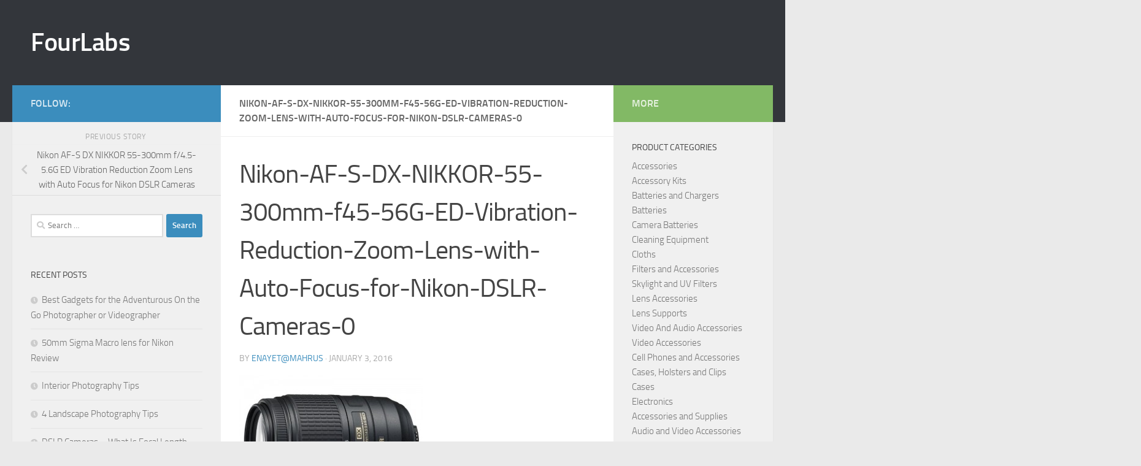

--- FILE ---
content_type: text/html; charset=UTF-8
request_url: https://fourlabs.com/?attachment_id=227
body_size: 21607
content:
<!DOCTYPE html>
<html class="no-js" lang="en-US">
<head>
  <meta charset="UTF-8">
  <meta name="viewport" content="width=device-width, initial-scale=1.0">
  <link rel="profile" href="https://gmpg.org/xfn/11" />
  <link rel="pingback" href="https://fourlabs.com/xmlrpc.php">

  <meta name='robots' content='index, follow, max-image-preview:large, max-snippet:-1, max-video-preview:-1' />
<script>document.documentElement.className = document.documentElement.className.replace("no-js","js");</script>

	<!-- This site is optimized with the Yoast SEO plugin v23.5 - https://yoast.com/wordpress/plugins/seo/ -->
	<title>Nikon-AF-S-DX-NIKKOR-55-300mm-f45-56G-ED-Vibration-Reduction-Zoom-Lens-with-Auto-Focus-for-Nikon-DSLR-Cameras-0 - FourLabs</title>
	<link rel="canonical" href="https://fourlabs.com/" />
	<meta property="og:locale" content="en_US" />
	<meta property="og:type" content="article" />
	<meta property="og:title" content="Nikon-AF-S-DX-NIKKOR-55-300mm-f45-56G-ED-Vibration-Reduction-Zoom-Lens-with-Auto-Focus-for-Nikon-DSLR-Cameras-0 - FourLabs" />
	<meta property="og:url" content="https://fourlabs.com/" />
	<meta property="og:site_name" content="FourLabs" />
	<meta property="og:image" content="https://fourlabs.com" />
	<meta property="og:image:width" content="500" />
	<meta property="og:image:height" content="375" />
	<meta property="og:image:type" content="image/jpeg" />
	<meta name="twitter:card" content="summary_large_image" />
	<script type="application/ld+json" class="yoast-schema-graph">{"@context":"https://schema.org","@graph":[{"@type":"WebPage","@id":"https://fourlabs.com/","url":"https://fourlabs.com/","name":"Nikon-AF-S-DX-NIKKOR-55-300mm-f45-56G-ED-Vibration-Reduction-Zoom-Lens-with-Auto-Focus-for-Nikon-DSLR-Cameras-0 - FourLabs","isPartOf":{"@id":"https://fourlabs.com/#website"},"primaryImageOfPage":{"@id":"https://fourlabs.com/#primaryimage"},"image":{"@id":"https://fourlabs.com/#primaryimage"},"thumbnailUrl":"https://fourlabs.com/wp-content/uploads/2016/01/Nikon-AF-S-DX-NIKKOR-55-300mm-f45-56G-ED-Vibration-Reduction-Zoom-Lens-with-Auto-Focus-for-Nikon-DSLR-Cameras-0.jpg","datePublished":"2016-01-03T13:48:13+00:00","dateModified":"2016-01-03T13:48:13+00:00","breadcrumb":{"@id":"https://fourlabs.com/#breadcrumb"},"inLanguage":"en-US","potentialAction":[{"@type":"ReadAction","target":["https://fourlabs.com/"]}]},{"@type":"ImageObject","inLanguage":"en-US","@id":"https://fourlabs.com/#primaryimage","url":"https://fourlabs.com/wp-content/uploads/2016/01/Nikon-AF-S-DX-NIKKOR-55-300mm-f45-56G-ED-Vibration-Reduction-Zoom-Lens-with-Auto-Focus-for-Nikon-DSLR-Cameras-0.jpg","contentUrl":"https://fourlabs.com/wp-content/uploads/2016/01/Nikon-AF-S-DX-NIKKOR-55-300mm-f45-56G-ED-Vibration-Reduction-Zoom-Lens-with-Auto-Focus-for-Nikon-DSLR-Cameras-0.jpg","width":500,"height":375},{"@type":"BreadcrumbList","@id":"https://fourlabs.com/#breadcrumb","itemListElement":[{"@type":"ListItem","position":1,"name":"Home","item":"https://fourlabs.com/"},{"@type":"ListItem","position":2,"name":"Nikon AF-S DX NIKKOR 55-300mm f/4.5-5.6G ED Vibration Reduction Zoom Lens with Auto Focus for Nikon DSLR Cameras","item":"https://fourlabs.com/deal/nikon-af-s-dx-nikkor-55-300mm-f4-5-5-6g-ed-vibration-reduction-zoom-lens-with-auto-focus-for-nikon-dslr-cameras/"},{"@type":"ListItem","position":3,"name":"Nikon-AF-S-DX-NIKKOR-55-300mm-f45-56G-ED-Vibration-Reduction-Zoom-Lens-with-Auto-Focus-for-Nikon-DSLR-Cameras-0"}]},{"@type":"WebSite","@id":"https://fourlabs.com/#website","url":"https://fourlabs.com/","name":"FourLabs","description":"","potentialAction":[{"@type":"SearchAction","target":{"@type":"EntryPoint","urlTemplate":"https://fourlabs.com/?s={search_term_string}"},"query-input":{"@type":"PropertyValueSpecification","valueRequired":true,"valueName":"search_term_string"}}],"inLanguage":"en-US"}]}</script>
	<!-- / Yoast SEO plugin. -->


<link rel="alternate" type="application/rss+xml" title="FourLabs &raquo; Feed" href="https://fourlabs.com/feed/" />
<link rel="alternate" type="application/rss+xml" title="FourLabs &raquo; Comments Feed" href="https://fourlabs.com/comments/feed/" />
<link rel="alternate" type="application/rss+xml" title="FourLabs &raquo; Nikon-AF-S-DX-NIKKOR-55-300mm-f45-56G-ED-Vibration-Reduction-Zoom-Lens-with-Auto-Focus-for-Nikon-DSLR-Cameras-0 Comments Feed" href="https://fourlabs.com/?attachment_id=227/feed/" />
<script>
window._wpemojiSettings = {"baseUrl":"https:\/\/s.w.org\/images\/core\/emoji\/14.0.0\/72x72\/","ext":".png","svgUrl":"https:\/\/s.w.org\/images\/core\/emoji\/14.0.0\/svg\/","svgExt":".svg","source":{"concatemoji":"https:\/\/fourlabs.com\/wp-includes\/js\/wp-emoji-release.min.js?ver=6.4.3"}};
/*! This file is auto-generated */
!function(i,n){var o,s,e;function c(e){try{var t={supportTests:e,timestamp:(new Date).valueOf()};sessionStorage.setItem(o,JSON.stringify(t))}catch(e){}}function p(e,t,n){e.clearRect(0,0,e.canvas.width,e.canvas.height),e.fillText(t,0,0);var t=new Uint32Array(e.getImageData(0,0,e.canvas.width,e.canvas.height).data),r=(e.clearRect(0,0,e.canvas.width,e.canvas.height),e.fillText(n,0,0),new Uint32Array(e.getImageData(0,0,e.canvas.width,e.canvas.height).data));return t.every(function(e,t){return e===r[t]})}function u(e,t,n){switch(t){case"flag":return n(e,"\ud83c\udff3\ufe0f\u200d\u26a7\ufe0f","\ud83c\udff3\ufe0f\u200b\u26a7\ufe0f")?!1:!n(e,"\ud83c\uddfa\ud83c\uddf3","\ud83c\uddfa\u200b\ud83c\uddf3")&&!n(e,"\ud83c\udff4\udb40\udc67\udb40\udc62\udb40\udc65\udb40\udc6e\udb40\udc67\udb40\udc7f","\ud83c\udff4\u200b\udb40\udc67\u200b\udb40\udc62\u200b\udb40\udc65\u200b\udb40\udc6e\u200b\udb40\udc67\u200b\udb40\udc7f");case"emoji":return!n(e,"\ud83e\udef1\ud83c\udffb\u200d\ud83e\udef2\ud83c\udfff","\ud83e\udef1\ud83c\udffb\u200b\ud83e\udef2\ud83c\udfff")}return!1}function f(e,t,n){var r="undefined"!=typeof WorkerGlobalScope&&self instanceof WorkerGlobalScope?new OffscreenCanvas(300,150):i.createElement("canvas"),a=r.getContext("2d",{willReadFrequently:!0}),o=(a.textBaseline="top",a.font="600 32px Arial",{});return e.forEach(function(e){o[e]=t(a,e,n)}),o}function t(e){var t=i.createElement("script");t.src=e,t.defer=!0,i.head.appendChild(t)}"undefined"!=typeof Promise&&(o="wpEmojiSettingsSupports",s=["flag","emoji"],n.supports={everything:!0,everythingExceptFlag:!0},e=new Promise(function(e){i.addEventListener("DOMContentLoaded",e,{once:!0})}),new Promise(function(t){var n=function(){try{var e=JSON.parse(sessionStorage.getItem(o));if("object"==typeof e&&"number"==typeof e.timestamp&&(new Date).valueOf()<e.timestamp+604800&&"object"==typeof e.supportTests)return e.supportTests}catch(e){}return null}();if(!n){if("undefined"!=typeof Worker&&"undefined"!=typeof OffscreenCanvas&&"undefined"!=typeof URL&&URL.createObjectURL&&"undefined"!=typeof Blob)try{var e="postMessage("+f.toString()+"("+[JSON.stringify(s),u.toString(),p.toString()].join(",")+"));",r=new Blob([e],{type:"text/javascript"}),a=new Worker(URL.createObjectURL(r),{name:"wpTestEmojiSupports"});return void(a.onmessage=function(e){c(n=e.data),a.terminate(),t(n)})}catch(e){}c(n=f(s,u,p))}t(n)}).then(function(e){for(var t in e)n.supports[t]=e[t],n.supports.everything=n.supports.everything&&n.supports[t],"flag"!==t&&(n.supports.everythingExceptFlag=n.supports.everythingExceptFlag&&n.supports[t]);n.supports.everythingExceptFlag=n.supports.everythingExceptFlag&&!n.supports.flag,n.DOMReady=!1,n.readyCallback=function(){n.DOMReady=!0}}).then(function(){return e}).then(function(){var e;n.supports.everything||(n.readyCallback(),(e=n.source||{}).concatemoji?t(e.concatemoji):e.wpemoji&&e.twemoji&&(t(e.twemoji),t(e.wpemoji)))}))}((window,document),window._wpemojiSettings);
</script>

<style id='wp-emoji-styles-inline-css'>

	img.wp-smiley, img.emoji {
		display: inline !important;
		border: none !important;
		box-shadow: none !important;
		height: 1em !important;
		width: 1em !important;
		margin: 0 0.07em !important;
		vertical-align: -0.1em !important;
		background: none !important;
		padding: 0 !important;
	}
</style>
<link rel='stylesheet' id='wp-block-library-css' href='https://fourlabs.com/wp-includes/css/dist/block-library/style.min.css?ver=6.4.3' media='all' />
<style id='classic-theme-styles-inline-css'>
/*! This file is auto-generated */
.wp-block-button__link{color:#fff;background-color:#32373c;border-radius:9999px;box-shadow:none;text-decoration:none;padding:calc(.667em + 2px) calc(1.333em + 2px);font-size:1.125em}.wp-block-file__button{background:#32373c;color:#fff;text-decoration:none}
</style>
<style id='global-styles-inline-css'>
body{--wp--preset--color--black: #000000;--wp--preset--color--cyan-bluish-gray: #abb8c3;--wp--preset--color--white: #ffffff;--wp--preset--color--pale-pink: #f78da7;--wp--preset--color--vivid-red: #cf2e2e;--wp--preset--color--luminous-vivid-orange: #ff6900;--wp--preset--color--luminous-vivid-amber: #fcb900;--wp--preset--color--light-green-cyan: #7bdcb5;--wp--preset--color--vivid-green-cyan: #00d084;--wp--preset--color--pale-cyan-blue: #8ed1fc;--wp--preset--color--vivid-cyan-blue: #0693e3;--wp--preset--color--vivid-purple: #9b51e0;--wp--preset--gradient--vivid-cyan-blue-to-vivid-purple: linear-gradient(135deg,rgba(6,147,227,1) 0%,rgb(155,81,224) 100%);--wp--preset--gradient--light-green-cyan-to-vivid-green-cyan: linear-gradient(135deg,rgb(122,220,180) 0%,rgb(0,208,130) 100%);--wp--preset--gradient--luminous-vivid-amber-to-luminous-vivid-orange: linear-gradient(135deg,rgba(252,185,0,1) 0%,rgba(255,105,0,1) 100%);--wp--preset--gradient--luminous-vivid-orange-to-vivid-red: linear-gradient(135deg,rgba(255,105,0,1) 0%,rgb(207,46,46) 100%);--wp--preset--gradient--very-light-gray-to-cyan-bluish-gray: linear-gradient(135deg,rgb(238,238,238) 0%,rgb(169,184,195) 100%);--wp--preset--gradient--cool-to-warm-spectrum: linear-gradient(135deg,rgb(74,234,220) 0%,rgb(151,120,209) 20%,rgb(207,42,186) 40%,rgb(238,44,130) 60%,rgb(251,105,98) 80%,rgb(254,248,76) 100%);--wp--preset--gradient--blush-light-purple: linear-gradient(135deg,rgb(255,206,236) 0%,rgb(152,150,240) 100%);--wp--preset--gradient--blush-bordeaux: linear-gradient(135deg,rgb(254,205,165) 0%,rgb(254,45,45) 50%,rgb(107,0,62) 100%);--wp--preset--gradient--luminous-dusk: linear-gradient(135deg,rgb(255,203,112) 0%,rgb(199,81,192) 50%,rgb(65,88,208) 100%);--wp--preset--gradient--pale-ocean: linear-gradient(135deg,rgb(255,245,203) 0%,rgb(182,227,212) 50%,rgb(51,167,181) 100%);--wp--preset--gradient--electric-grass: linear-gradient(135deg,rgb(202,248,128) 0%,rgb(113,206,126) 100%);--wp--preset--gradient--midnight: linear-gradient(135deg,rgb(2,3,129) 0%,rgb(40,116,252) 100%);--wp--preset--font-size--small: 13px;--wp--preset--font-size--medium: 20px;--wp--preset--font-size--large: 36px;--wp--preset--font-size--x-large: 42px;--wp--preset--spacing--20: 0.44rem;--wp--preset--spacing--30: 0.67rem;--wp--preset--spacing--40: 1rem;--wp--preset--spacing--50: 1.5rem;--wp--preset--spacing--60: 2.25rem;--wp--preset--spacing--70: 3.38rem;--wp--preset--spacing--80: 5.06rem;--wp--preset--shadow--natural: 6px 6px 9px rgba(0, 0, 0, 0.2);--wp--preset--shadow--deep: 12px 12px 50px rgba(0, 0, 0, 0.4);--wp--preset--shadow--sharp: 6px 6px 0px rgba(0, 0, 0, 0.2);--wp--preset--shadow--outlined: 6px 6px 0px -3px rgba(255, 255, 255, 1), 6px 6px rgba(0, 0, 0, 1);--wp--preset--shadow--crisp: 6px 6px 0px rgba(0, 0, 0, 1);}:where(.is-layout-flex){gap: 0.5em;}:where(.is-layout-grid){gap: 0.5em;}body .is-layout-flow > .alignleft{float: left;margin-inline-start: 0;margin-inline-end: 2em;}body .is-layout-flow > .alignright{float: right;margin-inline-start: 2em;margin-inline-end: 0;}body .is-layout-flow > .aligncenter{margin-left: auto !important;margin-right: auto !important;}body .is-layout-constrained > .alignleft{float: left;margin-inline-start: 0;margin-inline-end: 2em;}body .is-layout-constrained > .alignright{float: right;margin-inline-start: 2em;margin-inline-end: 0;}body .is-layout-constrained > .aligncenter{margin-left: auto !important;margin-right: auto !important;}body .is-layout-constrained > :where(:not(.alignleft):not(.alignright):not(.alignfull)){max-width: var(--wp--style--global--content-size);margin-left: auto !important;margin-right: auto !important;}body .is-layout-constrained > .alignwide{max-width: var(--wp--style--global--wide-size);}body .is-layout-flex{display: flex;}body .is-layout-flex{flex-wrap: wrap;align-items: center;}body .is-layout-flex > *{margin: 0;}body .is-layout-grid{display: grid;}body .is-layout-grid > *{margin: 0;}:where(.wp-block-columns.is-layout-flex){gap: 2em;}:where(.wp-block-columns.is-layout-grid){gap: 2em;}:where(.wp-block-post-template.is-layout-flex){gap: 1.25em;}:where(.wp-block-post-template.is-layout-grid){gap: 1.25em;}.has-black-color{color: var(--wp--preset--color--black) !important;}.has-cyan-bluish-gray-color{color: var(--wp--preset--color--cyan-bluish-gray) !important;}.has-white-color{color: var(--wp--preset--color--white) !important;}.has-pale-pink-color{color: var(--wp--preset--color--pale-pink) !important;}.has-vivid-red-color{color: var(--wp--preset--color--vivid-red) !important;}.has-luminous-vivid-orange-color{color: var(--wp--preset--color--luminous-vivid-orange) !important;}.has-luminous-vivid-amber-color{color: var(--wp--preset--color--luminous-vivid-amber) !important;}.has-light-green-cyan-color{color: var(--wp--preset--color--light-green-cyan) !important;}.has-vivid-green-cyan-color{color: var(--wp--preset--color--vivid-green-cyan) !important;}.has-pale-cyan-blue-color{color: var(--wp--preset--color--pale-cyan-blue) !important;}.has-vivid-cyan-blue-color{color: var(--wp--preset--color--vivid-cyan-blue) !important;}.has-vivid-purple-color{color: var(--wp--preset--color--vivid-purple) !important;}.has-black-background-color{background-color: var(--wp--preset--color--black) !important;}.has-cyan-bluish-gray-background-color{background-color: var(--wp--preset--color--cyan-bluish-gray) !important;}.has-white-background-color{background-color: var(--wp--preset--color--white) !important;}.has-pale-pink-background-color{background-color: var(--wp--preset--color--pale-pink) !important;}.has-vivid-red-background-color{background-color: var(--wp--preset--color--vivid-red) !important;}.has-luminous-vivid-orange-background-color{background-color: var(--wp--preset--color--luminous-vivid-orange) !important;}.has-luminous-vivid-amber-background-color{background-color: var(--wp--preset--color--luminous-vivid-amber) !important;}.has-light-green-cyan-background-color{background-color: var(--wp--preset--color--light-green-cyan) !important;}.has-vivid-green-cyan-background-color{background-color: var(--wp--preset--color--vivid-green-cyan) !important;}.has-pale-cyan-blue-background-color{background-color: var(--wp--preset--color--pale-cyan-blue) !important;}.has-vivid-cyan-blue-background-color{background-color: var(--wp--preset--color--vivid-cyan-blue) !important;}.has-vivid-purple-background-color{background-color: var(--wp--preset--color--vivid-purple) !important;}.has-black-border-color{border-color: var(--wp--preset--color--black) !important;}.has-cyan-bluish-gray-border-color{border-color: var(--wp--preset--color--cyan-bluish-gray) !important;}.has-white-border-color{border-color: var(--wp--preset--color--white) !important;}.has-pale-pink-border-color{border-color: var(--wp--preset--color--pale-pink) !important;}.has-vivid-red-border-color{border-color: var(--wp--preset--color--vivid-red) !important;}.has-luminous-vivid-orange-border-color{border-color: var(--wp--preset--color--luminous-vivid-orange) !important;}.has-luminous-vivid-amber-border-color{border-color: var(--wp--preset--color--luminous-vivid-amber) !important;}.has-light-green-cyan-border-color{border-color: var(--wp--preset--color--light-green-cyan) !important;}.has-vivid-green-cyan-border-color{border-color: var(--wp--preset--color--vivid-green-cyan) !important;}.has-pale-cyan-blue-border-color{border-color: var(--wp--preset--color--pale-cyan-blue) !important;}.has-vivid-cyan-blue-border-color{border-color: var(--wp--preset--color--vivid-cyan-blue) !important;}.has-vivid-purple-border-color{border-color: var(--wp--preset--color--vivid-purple) !important;}.has-vivid-cyan-blue-to-vivid-purple-gradient-background{background: var(--wp--preset--gradient--vivid-cyan-blue-to-vivid-purple) !important;}.has-light-green-cyan-to-vivid-green-cyan-gradient-background{background: var(--wp--preset--gradient--light-green-cyan-to-vivid-green-cyan) !important;}.has-luminous-vivid-amber-to-luminous-vivid-orange-gradient-background{background: var(--wp--preset--gradient--luminous-vivid-amber-to-luminous-vivid-orange) !important;}.has-luminous-vivid-orange-to-vivid-red-gradient-background{background: var(--wp--preset--gradient--luminous-vivid-orange-to-vivid-red) !important;}.has-very-light-gray-to-cyan-bluish-gray-gradient-background{background: var(--wp--preset--gradient--very-light-gray-to-cyan-bluish-gray) !important;}.has-cool-to-warm-spectrum-gradient-background{background: var(--wp--preset--gradient--cool-to-warm-spectrum) !important;}.has-blush-light-purple-gradient-background{background: var(--wp--preset--gradient--blush-light-purple) !important;}.has-blush-bordeaux-gradient-background{background: var(--wp--preset--gradient--blush-bordeaux) !important;}.has-luminous-dusk-gradient-background{background: var(--wp--preset--gradient--luminous-dusk) !important;}.has-pale-ocean-gradient-background{background: var(--wp--preset--gradient--pale-ocean) !important;}.has-electric-grass-gradient-background{background: var(--wp--preset--gradient--electric-grass) !important;}.has-midnight-gradient-background{background: var(--wp--preset--gradient--midnight) !important;}.has-small-font-size{font-size: var(--wp--preset--font-size--small) !important;}.has-medium-font-size{font-size: var(--wp--preset--font-size--medium) !important;}.has-large-font-size{font-size: var(--wp--preset--font-size--large) !important;}.has-x-large-font-size{font-size: var(--wp--preset--font-size--x-large) !important;}
.wp-block-navigation a:where(:not(.wp-element-button)){color: inherit;}
:where(.wp-block-post-template.is-layout-flex){gap: 1.25em;}:where(.wp-block-post-template.is-layout-grid){gap: 1.25em;}
:where(.wp-block-columns.is-layout-flex){gap: 2em;}:where(.wp-block-columns.is-layout-grid){gap: 2em;}
.wp-block-pullquote{font-size: 1.5em;line-height: 1.6;}
</style>
<link rel='stylesheet' id='cptch_stylesheet-css' href='https://fourlabs.com/wp-content/plugins/captcha/css/front_end_style.css?ver=4.4.5' media='all' />
<link rel='stylesheet' id='dashicons-css' href='https://fourlabs.com/wp-includes/css/dashicons.min.css?ver=6.4.3' media='all' />
<link rel='stylesheet' id='cptch_desktop_style-css' href='https://fourlabs.com/wp-content/plugins/captcha/css/desktop_style.css?ver=4.4.5' media='all' />
<link rel='stylesheet' id='contact-form-7-css' href='https://fourlabs.com/wp-content/plugins/contact-form-7/includes/css/styles.css?ver=5.9.8' media='all' />
<link rel='stylesheet' id='responsive-lightbox-swipebox-css' href='https://fourlabs.com/wp-content/plugins/responsive-lightbox/assets/swipebox/swipebox.min.css?ver=2.4.8' media='all' />
<link rel='stylesheet' id='woocommerce-layout-css' href='https://fourlabs.com/wp-content/plugins/woocommerce/assets/css/woocommerce-layout.css?ver=8.8.5' media='all' />
<link rel='stylesheet' id='woocommerce-smallscreen-css' href='https://fourlabs.com/wp-content/plugins/woocommerce/assets/css/woocommerce-smallscreen.css?ver=8.8.5' media='only screen and (max-width: 768px)' />
<link rel='stylesheet' id='woocommerce-general-css' href='https://fourlabs.com/wp-content/plugins/woocommerce/assets/css/woocommerce.css?ver=8.8.5' media='all' />
<style id='woocommerce-inline-inline-css'>
.woocommerce form .form-row .required { visibility: visible; }
</style>
<link rel='stylesheet' id='hueman-main-style-css' href='https://fourlabs.com/wp-content/themes/hueman/assets/front/css/main.min.css?ver=3.7.25' media='all' />
<style id='hueman-main-style-inline-css'>
body { font-size:1.00rem; }@media only screen and (min-width: 720px) {
        .nav > li { font-size:1.00rem; }
      }::selection { background-color: #3b8dbd; }
::-moz-selection { background-color: #3b8dbd; }a,a>span.hu-external::after,.themeform label .required,#flexslider-featured .flex-direction-nav .flex-next:hover,#flexslider-featured .flex-direction-nav .flex-prev:hover,.post-hover:hover .post-title a,.post-title a:hover,.sidebar.s1 .post-nav li a:hover i,.content .post-nav li a:hover i,.post-related a:hover,.sidebar.s1 .widget_rss ul li a,#footer .widget_rss ul li a,.sidebar.s1 .widget_calendar a,#footer .widget_calendar a,.sidebar.s1 .alx-tab .tab-item-category a,.sidebar.s1 .alx-posts .post-item-category a,.sidebar.s1 .alx-tab li:hover .tab-item-title a,.sidebar.s1 .alx-tab li:hover .tab-item-comment a,.sidebar.s1 .alx-posts li:hover .post-item-title a,#footer .alx-tab .tab-item-category a,#footer .alx-posts .post-item-category a,#footer .alx-tab li:hover .tab-item-title a,#footer .alx-tab li:hover .tab-item-comment a,#footer .alx-posts li:hover .post-item-title a,.comment-tabs li.active a,.comment-awaiting-moderation,.child-menu a:hover,.child-menu .current_page_item > a,.wp-pagenavi a,.entry.woocommerce div.product .woocommerce-tabs ul.tabs li.active a{ color: #3b8dbd; }input[type="submit"],.themeform button[type="submit"],.sidebar.s1 .sidebar-top,.sidebar.s1 .sidebar-toggle,#flexslider-featured .flex-control-nav li a.flex-active,.post-tags a:hover,.sidebar.s1 .widget_calendar caption,#footer .widget_calendar caption,.author-bio .bio-avatar:after,.commentlist li.bypostauthor > .comment-body:after,.commentlist li.comment-author-admin > .comment-body:after,.themeform .woocommerce #respond input#submit.alt,.themeform .woocommerce a.button.alt,.themeform .woocommerce button.button.alt,.themeform .woocommerce input.button.alt{ background-color: #3b8dbd; }.post-format .format-container { border-color: #3b8dbd; }.sidebar.s1 .alx-tabs-nav li.active a,#footer .alx-tabs-nav li.active a,.comment-tabs li.active a,.wp-pagenavi a:hover,.wp-pagenavi a:active,.wp-pagenavi span.current,.entry.woocommerce div.product .woocommerce-tabs ul.tabs li.active a{ border-bottom-color: #3b8dbd!important; }.sidebar.s2 .post-nav li a:hover i,
.sidebar.s2 .widget_rss ul li a,
.sidebar.s2 .widget_calendar a,
.sidebar.s2 .alx-tab .tab-item-category a,
.sidebar.s2 .alx-posts .post-item-category a,
.sidebar.s2 .alx-tab li:hover .tab-item-title a,
.sidebar.s2 .alx-tab li:hover .tab-item-comment a,
.sidebar.s2 .alx-posts li:hover .post-item-title a { color: #82b965; }
.sidebar.s2 .sidebar-top,.sidebar.s2 .sidebar-toggle,.post-comments,.jp-play-bar,.jp-volume-bar-value,.sidebar.s2 .widget_calendar caption,.themeform .woocommerce #respond input#submit,.themeform .woocommerce a.button,.themeform .woocommerce button.button,.themeform .woocommerce input.button{ background-color: #82b965; }.sidebar.s2 .alx-tabs-nav li.active a { border-bottom-color: #82b965; }
.post-comments::before { border-right-color: #82b965; }
      .search-expand,
              #nav-topbar.nav-container { background-color: #26272b}@media only screen and (min-width: 720px) {
                #nav-topbar .nav ul { background-color: #26272b; }
              }.is-scrolled #header .nav-container.desktop-sticky,
              .is-scrolled #header .search-expand { background-color: #26272b; background-color: rgba(38,39,43,0.90) }.is-scrolled .topbar-transparent #nav-topbar.desktop-sticky .nav ul { background-color: #26272b; background-color: rgba(38,39,43,0.95) }#header { background-color: #33363b; }
@media only screen and (min-width: 720px) {
  #nav-header .nav ul { background-color: #33363b; }
}
        #header #nav-mobile { background-color: #33363b; }.is-scrolled #header #nav-mobile { background-color: #33363b; background-color: rgba(51,54,59,0.90) }#nav-header.nav-container, #main-header-search .search-expand { background-color: ; }
@media only screen and (min-width: 720px) {
  #nav-header .nav ul { background-color: ; }
}
        body { background-color: #eaeaea; }
</style>
<link rel='stylesheet' id='hueman-font-awesome-css' href='https://fourlabs.com/wp-content/themes/hueman/assets/front/css/font-awesome.min.css?ver=3.7.25' media='all' />
<script src="https://fourlabs.com/wp-includes/js/jquery/jquery.min.js?ver=3.7.1" id="jquery-core-js"></script>
<script src="https://fourlabs.com/wp-includes/js/jquery/jquery-migrate.min.js?ver=3.4.1" id="jquery-migrate-js"></script>
<script src="https://fourlabs.com/wp-content/plugins/responsive-lightbox/assets/swipebox/jquery.swipebox.min.js?ver=2.4.8" id="responsive-lightbox-swipebox-js"></script>
<script src="https://fourlabs.com/wp-includes/js/underscore.min.js?ver=1.13.4" id="underscore-js"></script>
<script src="https://fourlabs.com/wp-content/plugins/responsive-lightbox/assets/infinitescroll/infinite-scroll.pkgd.min.js?ver=6.4.3" id="responsive-lightbox-infinite-scroll-js"></script>
<script id="responsive-lightbox-js-before">
var rlArgs = {"script":"swipebox","selector":"lightbox","customEvents":"","activeGalleries":true,"animation":true,"hideCloseButtonOnMobile":false,"removeBarsOnMobile":false,"hideBars":true,"hideBarsDelay":5000,"videoMaxWidth":1080,"useSVG":true,"loopAtEnd":false,"woocommerce_gallery":false,"ajaxurl":"https:\/\/fourlabs.com\/wp-admin\/admin-ajax.php","nonce":"b761add63d","preview":false,"postId":227,"scriptExtension":false};
</script>
<script src="https://fourlabs.com/wp-content/plugins/responsive-lightbox/js/front.js?ver=2.4.8" id="responsive-lightbox-js"></script>
<script src="https://fourlabs.com/wp-content/plugins/woocommerce/assets/js/jquery-blockui/jquery.blockUI.min.js?ver=2.7.0-wc.8.8.5" id="jquery-blockui-js" defer data-wp-strategy="defer"></script>
<script id="wc-add-to-cart-js-extra">
var wc_add_to_cart_params = {"ajax_url":"\/wp-admin\/admin-ajax.php","wc_ajax_url":"\/?wc-ajax=%%endpoint%%","i18n_view_cart":"View cart","cart_url":"https:\/\/fourlabs.com\/cart\/","is_cart":"","cart_redirect_after_add":"no"};
</script>
<script src="https://fourlabs.com/wp-content/plugins/woocommerce/assets/js/frontend/add-to-cart.min.js?ver=8.8.5" id="wc-add-to-cart-js" defer data-wp-strategy="defer"></script>
<script src="https://fourlabs.com/wp-content/plugins/woocommerce/assets/js/js-cookie/js.cookie.min.js?ver=2.1.4-wc.8.8.5" id="js-cookie-js" defer data-wp-strategy="defer"></script>
<script id="woocommerce-js-extra">
var woocommerce_params = {"ajax_url":"\/wp-admin\/admin-ajax.php","wc_ajax_url":"\/?wc-ajax=%%endpoint%%"};
</script>
<script src="https://fourlabs.com/wp-content/plugins/woocommerce/assets/js/frontend/woocommerce.min.js?ver=8.8.5" id="woocommerce-js" defer data-wp-strategy="defer"></script>
<link rel="https://api.w.org/" href="https://fourlabs.com/wp-json/" /><link rel="alternate" type="application/json" href="https://fourlabs.com/wp-json/wp/v2/media/227" /><link rel="EditURI" type="application/rsd+xml" title="RSD" href="https://fourlabs.com/xmlrpc.php?rsd" />
<meta name="generator" content="WordPress 6.4.3" />
<meta name="generator" content="WooCommerce 8.8.5" />
<link rel='shortlink' href='https://fourlabs.com/?p=227' />
<link rel="alternate" type="application/json+oembed" href="https://fourlabs.com/wp-json/oembed/1.0/embed?url=https%3A%2F%2Ffourlabs.com%2F%3Fattachment_id%3D227" />
<link rel="alternate" type="text/xml+oembed" href="https://fourlabs.com/wp-json/oembed/1.0/embed?url=https%3A%2F%2Ffourlabs.com%2F%3Fattachment_id%3D227&#038;format=xml" />
<!-- HFCM by 99 Robots - Snippet # 1: Analytic -->

<!-- Google tag (gtag.js) -->
<script async src="https://www.googletagmanager.com/gtag/js?id=G-87HH85NEE3"></script>
<script>
  window.dataLayer = window.dataLayer || [];
  function gtag(){dataLayer.push(arguments);}
  gtag('js', new Date());

  gtag('config', 'G-87HH85NEE3');
</script>

<!-- /end HFCM by 99 Robots -->
    <link rel="preload" as="font" type="font/woff2" href="https://fourlabs.com/wp-content/themes/hueman/assets/front/webfonts/fa-brands-400.woff2?v=5.15.2" crossorigin="anonymous"/>
    <link rel="preload" as="font" type="font/woff2" href="https://fourlabs.com/wp-content/themes/hueman/assets/front/webfonts/fa-regular-400.woff2?v=5.15.2" crossorigin="anonymous"/>
    <link rel="preload" as="font" type="font/woff2" href="https://fourlabs.com/wp-content/themes/hueman/assets/front/webfonts/fa-solid-900.woff2?v=5.15.2" crossorigin="anonymous"/>
  <link rel="preload" as="font" type="font/woff" href="https://fourlabs.com/wp-content/themes/hueman/assets/front/fonts/titillium-light-webfont.woff" crossorigin="anonymous"/>
<link rel="preload" as="font" type="font/woff" href="https://fourlabs.com/wp-content/themes/hueman/assets/front/fonts/titillium-lightitalic-webfont.woff" crossorigin="anonymous"/>
<link rel="preload" as="font" type="font/woff" href="https://fourlabs.com/wp-content/themes/hueman/assets/front/fonts/titillium-regular-webfont.woff" crossorigin="anonymous"/>
<link rel="preload" as="font" type="font/woff" href="https://fourlabs.com/wp-content/themes/hueman/assets/front/fonts/titillium-regularitalic-webfont.woff" crossorigin="anonymous"/>
<link rel="preload" as="font" type="font/woff" href="https://fourlabs.com/wp-content/themes/hueman/assets/front/fonts/titillium-semibold-webfont.woff" crossorigin="anonymous"/>
<style>
  /*  base : fonts
/* ------------------------------------ */
body { font-family: "Titillium", Arial, sans-serif; }
@font-face {
  font-family: 'Titillium';
  src: url('https://fourlabs.com/wp-content/themes/hueman/assets/front/fonts/titillium-light-webfont.eot');
  src: url('https://fourlabs.com/wp-content/themes/hueman/assets/front/fonts/titillium-light-webfont.svg#titillium-light-webfont') format('svg'),
     url('https://fourlabs.com/wp-content/themes/hueman/assets/front/fonts/titillium-light-webfont.eot?#iefix') format('embedded-opentype'),
     url('https://fourlabs.com/wp-content/themes/hueman/assets/front/fonts/titillium-light-webfont.woff') format('woff'),
     url('https://fourlabs.com/wp-content/themes/hueman/assets/front/fonts/titillium-light-webfont.ttf') format('truetype');
  font-weight: 300;
  font-style: normal;
}
@font-face {
  font-family: 'Titillium';
  src: url('https://fourlabs.com/wp-content/themes/hueman/assets/front/fonts/titillium-lightitalic-webfont.eot');
  src: url('https://fourlabs.com/wp-content/themes/hueman/assets/front/fonts/titillium-lightitalic-webfont.svg#titillium-lightitalic-webfont') format('svg'),
     url('https://fourlabs.com/wp-content/themes/hueman/assets/front/fonts/titillium-lightitalic-webfont.eot?#iefix') format('embedded-opentype'),
     url('https://fourlabs.com/wp-content/themes/hueman/assets/front/fonts/titillium-lightitalic-webfont.woff') format('woff'),
     url('https://fourlabs.com/wp-content/themes/hueman/assets/front/fonts/titillium-lightitalic-webfont.ttf') format('truetype');
  font-weight: 300;
  font-style: italic;
}
@font-face {
  font-family: 'Titillium';
  src: url('https://fourlabs.com/wp-content/themes/hueman/assets/front/fonts/titillium-regular-webfont.eot');
  src: url('https://fourlabs.com/wp-content/themes/hueman/assets/front/fonts/titillium-regular-webfont.svg#titillium-regular-webfont') format('svg'),
     url('https://fourlabs.com/wp-content/themes/hueman/assets/front/fonts/titillium-regular-webfont.eot?#iefix') format('embedded-opentype'),
     url('https://fourlabs.com/wp-content/themes/hueman/assets/front/fonts/titillium-regular-webfont.woff') format('woff'),
     url('https://fourlabs.com/wp-content/themes/hueman/assets/front/fonts/titillium-regular-webfont.ttf') format('truetype');
  font-weight: 400;
  font-style: normal;
}
@font-face {
  font-family: 'Titillium';
  src: url('https://fourlabs.com/wp-content/themes/hueman/assets/front/fonts/titillium-regularitalic-webfont.eot');
  src: url('https://fourlabs.com/wp-content/themes/hueman/assets/front/fonts/titillium-regularitalic-webfont.svg#titillium-regular-webfont') format('svg'),
     url('https://fourlabs.com/wp-content/themes/hueman/assets/front/fonts/titillium-regularitalic-webfont.eot?#iefix') format('embedded-opentype'),
     url('https://fourlabs.com/wp-content/themes/hueman/assets/front/fonts/titillium-regularitalic-webfont.woff') format('woff'),
     url('https://fourlabs.com/wp-content/themes/hueman/assets/front/fonts/titillium-regularitalic-webfont.ttf') format('truetype');
  font-weight: 400;
  font-style: italic;
}
@font-face {
    font-family: 'Titillium';
    src: url('https://fourlabs.com/wp-content/themes/hueman/assets/front/fonts/titillium-semibold-webfont.eot');
    src: url('https://fourlabs.com/wp-content/themes/hueman/assets/front/fonts/titillium-semibold-webfont.svg#titillium-semibold-webfont') format('svg'),
         url('https://fourlabs.com/wp-content/themes/hueman/assets/front/fonts/titillium-semibold-webfont.eot?#iefix') format('embedded-opentype'),
         url('https://fourlabs.com/wp-content/themes/hueman/assets/front/fonts/titillium-semibold-webfont.woff') format('woff'),
         url('https://fourlabs.com/wp-content/themes/hueman/assets/front/fonts/titillium-semibold-webfont.ttf') format('truetype');
  font-weight: 600;
  font-style: normal;
}
</style>
  <!--[if lt IE 9]>
<script src="https://fourlabs.com/wp-content/themes/hueman/assets/front/js/ie/html5shiv-printshiv.min.js"></script>
<script src="https://fourlabs.com/wp-content/themes/hueman/assets/front/js/ie/selectivizr.js"></script>
<![endif]-->
	<noscript><style>.woocommerce-product-gallery{ opacity: 1 !important; }</style></noscript>
	<style id="wpforms-css-vars-root">
				:root {
					--wpforms-field-border-radius: 3px;
--wpforms-field-border-style: solid;
--wpforms-field-border-size: 1px;
--wpforms-field-background-color: #ffffff;
--wpforms-field-border-color: rgba( 0, 0, 0, 0.25 );
--wpforms-field-border-color-spare: rgba( 0, 0, 0, 0.25 );
--wpforms-field-text-color: rgba( 0, 0, 0, 0.7 );
--wpforms-field-menu-color: #ffffff;
--wpforms-label-color: rgba( 0, 0, 0, 0.85 );
--wpforms-label-sublabel-color: rgba( 0, 0, 0, 0.55 );
--wpforms-label-error-color: #d63637;
--wpforms-button-border-radius: 3px;
--wpforms-button-border-style: none;
--wpforms-button-border-size: 1px;
--wpforms-button-background-color: #066aab;
--wpforms-button-border-color: #066aab;
--wpforms-button-text-color: #ffffff;
--wpforms-page-break-color: #066aab;
--wpforms-background-image: none;
--wpforms-background-position: center center;
--wpforms-background-repeat: no-repeat;
--wpforms-background-size: cover;
--wpforms-background-width: 100px;
--wpforms-background-height: 100px;
--wpforms-background-color: rgba( 0, 0, 0, 0 );
--wpforms-background-url: none;
--wpforms-container-padding: 0px;
--wpforms-container-border-style: none;
--wpforms-container-border-width: 1px;
--wpforms-container-border-color: #000000;
--wpforms-container-border-radius: 3px;
--wpforms-field-size-input-height: 43px;
--wpforms-field-size-input-spacing: 15px;
--wpforms-field-size-font-size: 16px;
--wpforms-field-size-line-height: 19px;
--wpforms-field-size-padding-h: 14px;
--wpforms-field-size-checkbox-size: 16px;
--wpforms-field-size-sublabel-spacing: 5px;
--wpforms-field-size-icon-size: 1;
--wpforms-label-size-font-size: 16px;
--wpforms-label-size-line-height: 19px;
--wpforms-label-size-sublabel-font-size: 14px;
--wpforms-label-size-sublabel-line-height: 17px;
--wpforms-button-size-font-size: 17px;
--wpforms-button-size-height: 41px;
--wpforms-button-size-padding-h: 15px;
--wpforms-button-size-margin-top: 10px;
--wpforms-container-shadow-size-box-shadow: none;

				}
			</style></head>

<body class="attachment attachment-template-default single single-attachment postid-227 attachmentid-227 attachment-jpeg wp-embed-responsive theme-hueman woocommerce-no-js col-3cm full-width header-desktop-sticky header-mobile-sticky hueman-3-7-25 unknown">
<div id="wrapper">
  <a class="screen-reader-text skip-link" href="#content">Skip to content</a>
  
  <header id="header" class="main-menu-mobile-on one-mobile-menu main_menu header-ads-desktop  topbar-transparent no-header-img">
        <nav class="nav-container group mobile-menu mobile-sticky no-menu-assigned" id="nav-mobile" data-menu-id="header-1">
  <div class="mobile-title-logo-in-header"><p class="site-title">                  <a class="custom-logo-link" href="https://fourlabs.com/" rel="home" title="FourLabs | Home page">FourLabs</a>                </p></div>
        
                    <!-- <div class="ham__navbar-toggler collapsed" aria-expanded="false">
          <div class="ham__navbar-span-wrapper">
            <span class="ham-toggler-menu__span"></span>
          </div>
        </div> -->
        <button class="ham__navbar-toggler-two collapsed" title="Menu" aria-expanded="false">
          <span class="ham__navbar-span-wrapper">
            <span class="line line-1"></span>
            <span class="line line-2"></span>
            <span class="line line-3"></span>
          </span>
        </button>
            
      <div class="nav-text"></div>
      <div class="nav-wrap container">
                  <ul class="nav container-inner group mobile-search">
                            <li>
                  <form role="search" method="get" class="search-form" action="https://fourlabs.com/">
				<label>
					<span class="screen-reader-text">Search for:</span>
					<input type="search" class="search-field" placeholder="Search &hellip;" value="" name="s" />
				</label>
				<input type="submit" class="search-submit" value="Search" />
			</form>                </li>
                      </ul>
                      </div>
</nav><!--/#nav-topbar-->  
  
  <div class="container group">
        <div class="container-inner">

                    <div class="group hu-pad central-header-zone">
                  <div class="logo-tagline-group">
                      <p class="site-title">                  <a class="custom-logo-link" href="https://fourlabs.com/" rel="home" title="FourLabs | Home page">FourLabs</a>                </p>                                                <p class="site-description"></p>
                                        </div>

                                        <div id="header-widgets">
                                                </div><!--/#header-ads-->
                                </div>
      
      
    </div><!--/.container-inner-->
      </div><!--/.container-->

</header><!--/#header-->
  
  <div class="container" id="page">
    <div class="container-inner">
            <div class="main">
        <div class="main-inner group">
          
              <main class="content" id="content">
              <div class="page-title hu-pad group">
          	        <h1>Nikon-AF-S-DX-NIKKOR-55-300mm-f45-56G-ED-Vibration-Reduction-Zoom-Lens-with-Auto-Focus-for-Nikon-DSLR-Cameras-0</h1>
    	
    </div><!--/.page-title-->
          <div class="hu-pad group">
              <article class="post-227 attachment type-attachment status-inherit hentry">
    <div class="post-inner group">

      <h1 class="post-title entry-title">Nikon-AF-S-DX-NIKKOR-55-300mm-f45-56G-ED-Vibration-Reduction-Zoom-Lens-with-Auto-Focus-for-Nikon-DSLR-Cameras-0</h1>
  <p class="post-byline">
       by     <span class="vcard author">
       <span class="fn"><a href="https://fourlabs.com/author/enayetmahrus/" title="Posts by Enayet@Mahrus" rel="author">Enayet@Mahrus</a></span>
     </span>
     &middot;
                          <span class="published">January 3, 2016</span>
          </p>

                                
      <div class="clear"></div>

      <div class="entry themeform">
        <div class="entry-inner">
          <p class="attachment"><a href='https://fourlabs.com/wp-content/uploads/2016/01/Nikon-AF-S-DX-NIKKOR-55-300mm-f45-56G-ED-Vibration-Reduction-Zoom-Lens-with-Auto-Focus-for-Nikon-DSLR-Cameras-0.jpg' title="" data-rl_title="" class="rl-gallery-link" data-rl_caption="" data-rel="lightbox-gallery-0"><img fetchpriority="high" decoding="async" width="300" height="225" src="https://fourlabs.com/wp-content/uploads/2016/01/Nikon-AF-S-DX-NIKKOR-55-300mm-f45-56G-ED-Vibration-Reduction-Zoom-Lens-with-Auto-Focus-for-Nikon-DSLR-Cameras-0-300x225.jpg" class="attachment-medium size-medium" alt="" srcset="https://fourlabs.com/wp-content/uploads/2016/01/Nikon-AF-S-DX-NIKKOR-55-300mm-f45-56G-ED-Vibration-Reduction-Zoom-Lens-with-Auto-Focus-for-Nikon-DSLR-Cameras-0-300x225.jpg 300w, https://fourlabs.com/wp-content/uploads/2016/01/Nikon-AF-S-DX-NIKKOR-55-300mm-f45-56G-ED-Vibration-Reduction-Zoom-Lens-with-Auto-Focus-for-Nikon-DSLR-Cameras-0.jpg 500w" sizes="(max-width: 300px) 100vw, 300px" /></a></p>
          <nav class="pagination group">
                      </nav><!--/.pagination-->
        </div>

        
        <div class="clear"></div>
      </div><!--/.entry-->

    </div><!--/.post-inner-->
  </article><!--/.post-->

<div class="clear"></div>





<h4 class="heading">
	<i class="far fa-hand-point-right"></i>You may also like...</h4>

<ul class="related-posts group">
  		<li class="related post-hover">
		<article class="post-66 post type-post status-publish format-standard has-post-thumbnail hentry category-camera-accessories tag-memory-card tag-nikon-camera tag-photographic-camera">

			<div class="post-thumbnail">
				<a href="https://fourlabs.com/nikon-d500-memory-card/" class="hu-rel-post-thumb">
					<img width="520" height="245" src="https://fourlabs.com/wp-content/uploads/2015/05/Nikon-Memory-Cards-520x245.jpg" class="attachment-thumb-medium size-thumb-medium wp-post-image" alt="Nikon Memory Cards" decoding="async" loading="lazy" />																			</a>
									<a class="post-comments" href="https://fourlabs.com/nikon-d500-memory-card/#respond"><i class="far fa-comments"></i>0</a>
							</div><!--/.post-thumbnail-->

			<div class="related-inner">

				<h4 class="post-title entry-title">
					<a href="https://fourlabs.com/nikon-d500-memory-card/" rel="bookmark">Nikon D500 Memory Card</a>
				</h4><!--/.post-title-->

				<div class="post-meta group">
					<p class="post-date">
  <time class="published updated" datetime="2013-12-21 09:33:28">December 21, 2013</time>
</p>

				</div><!--/.post-meta-->

			</div><!--/.related-inner-->

		</article>
	</li><!--/.related-->
		<li class="related post-hover">
		<article class="post-34 post type-post status-publish format-standard has-post-thumbnail hentry category-camera-accessories tag-digital-camera tag-nikon-d2x tag-popular-cameras">

			<div class="post-thumbnail">
				<a href="https://fourlabs.com/nikon-d2x-digital-camera/" class="hu-rel-post-thumb">
					<img width="520" height="245" src="https://fourlabs.com/wp-content/uploads/2015/05/Nikon-D2X-Digital-Camera-520x245.jpg" class="attachment-thumb-medium size-thumb-medium wp-post-image" alt="Nikon D2X one of the popular camera" decoding="async" loading="lazy" />																			</a>
							</div><!--/.post-thumbnail-->

			<div class="related-inner">

				<h4 class="post-title entry-title">
					<a href="https://fourlabs.com/nikon-d2x-digital-camera/" rel="bookmark">Nikon D2X Digital Camera</a>
				</h4><!--/.post-title-->

				<div class="post-meta group">
					<p class="post-date">
  <time class="published updated" datetime="2014-06-16 08:33:00">June 16, 2014</time>
</p>

				</div><!--/.post-meta-->

			</div><!--/.related-inner-->

		</article>
	</li><!--/.related-->
		<li class="related post-hover">
		<article class="post-406 post type-post status-publish format-standard hentry category-camera-accessories">

			<div class="post-thumbnail">
				<a href="https://fourlabs.com/best-gadgets-adventurous-go-photographer-videographer/" class="hu-rel-post-thumb">
					        <svg class="hu-svg-placeholder thumb-medium-empty" id="69178d650818c" viewBox="0 0 1792 1792" xmlns="http://www.w3.org/2000/svg"><path d="M928 832q0-14-9-23t-23-9q-66 0-113 47t-47 113q0 14 9 23t23 9 23-9 9-23q0-40 28-68t68-28q14 0 23-9t9-23zm224 130q0 106-75 181t-181 75-181-75-75-181 75-181 181-75 181 75 75 181zm-1024 574h1536v-128h-1536v128zm1152-574q0-159-112.5-271.5t-271.5-112.5-271.5 112.5-112.5 271.5 112.5 271.5 271.5 112.5 271.5-112.5 112.5-271.5zm-1024-642h384v-128h-384v128zm-128 192h1536v-256h-828l-64 128h-644v128zm1664-256v1280q0 53-37.5 90.5t-90.5 37.5h-1536q-53 0-90.5-37.5t-37.5-90.5v-1280q0-53 37.5-90.5t90.5-37.5h1536q53 0 90.5 37.5t37.5 90.5z"/></svg>
         <img class="hu-img-placeholder" src="https://fourlabs.com/wp-content/themes/hueman/assets/front/img/thumb-medium-empty.png" alt="Best Gadgets for the Adventurous On the Go Photographer or Videographer" data-hu-post-id="69178d650818c" />																			</a>
									<a class="post-comments" href="https://fourlabs.com/best-gadgets-adventurous-go-photographer-videographer/#respond"><i class="far fa-comments"></i>0</a>
							</div><!--/.post-thumbnail-->

			<div class="related-inner">

				<h4 class="post-title entry-title">
					<a href="https://fourlabs.com/best-gadgets-adventurous-go-photographer-videographer/" rel="bookmark">Best Gadgets for the Adventurous On the Go Photographer or Videographer</a>
				</h4><!--/.post-title-->

				<div class="post-meta group">
					<p class="post-date">
  <time class="published updated" datetime="2017-06-29 14:08:56">June 29, 2017</time>
</p>

				</div><!--/.post-meta-->

			</div><!--/.related-inner-->

		</article>
	</li><!--/.related-->
		  
</ul><!--/.post-related-->



<section id="comments" class="themeform">

	
					<!-- comments open, no comments -->
		
	
		<div id="respond" class="comment-respond">
		<h3 id="reply-title" class="comment-reply-title">Leave a Reply <small><a rel="nofollow" id="cancel-comment-reply-link" href="/?attachment_id=227#respond" style="display:none;">Cancel reply</a></small></h3><form action="https://fourlabs.com/wp-comments-post.php" method="post" id="commentform" class="comment-form"><p class="comment-notes"><span id="email-notes">Your email address will not be published.</span> <span class="required-field-message">Required fields are marked <span class="required">*</span></span></p><p class="comment-form-comment"><label for="comment">Comment <span class="required">*</span></label> <textarea id="comment" name="comment" cols="45" rows="8" maxlength="65525" required="required"></textarea></p><p class="comment-form-author"><label for="author">Name <span class="required">*</span></label> <input id="author" name="author" type="text" value="" size="30" maxlength="245" autocomplete="name" required="required" /></p>
<p class="comment-form-email"><label for="email">Email <span class="required">*</span></label> <input id="email" name="email" type="text" value="" size="30" maxlength="100" aria-describedby="email-notes" autocomplete="email" required="required" /></p>
<p class="comment-form-url"><label for="url">Website</label> <input id="url" name="url" type="text" value="" size="30" maxlength="200" autocomplete="url" /></p>
<p class="comment-form-cookies-consent"><input id="wp-comment-cookies-consent" name="wp-comment-cookies-consent" type="checkbox" value="yes" /> <label for="wp-comment-cookies-consent">Save my name, email, and website in this browser for the next time I comment.</label></p>
<p class="cptch_block"><span class="cptch_wrap cptch_math_actions">
				<label class="cptch_label" for="cptch_input_60"><span class="cptch_span"><input id="cptch_input_60" class="cptch_input cptch_wp_comments" type="text" autocomplete="off" name="cptch_number" value="" maxlength="2" size="2" aria-required="true" required="required" style="margin-bottom:0;display:inline;font-size: 12px;width: 40px;" /></span>
					<span class="cptch_span">&nbsp;&times;&nbsp;</span>
					<span class="cptch_span">&#116;wo</span>
					<span class="cptch_span">&nbsp;=&nbsp;</span>
					<span class="cptch_span">t&#101;&#110;</span>
					<input type="hidden" name="cptch_result" value="dNE=" /><input type="hidden" name="cptch_time" value="1763151205" />
					<input type="hidden" name="cptch_form" value="wp_comments" />
				</label><span class="cptch_reload_button_wrap hide-if-no-js">
					<noscript>
						<style type="text/css">
							.hide-if-no-js {
								display: none !important;
							}
						</style>
					</noscript>
					<span class="cptch_reload_button dashicons dashicons-update"></span>
				</span></span></p><p class="form-submit"><input name="submit" type="submit" id="submit" class="submit" value="Post Comment" /> <input type='hidden' name='comment_post_ID' value='227' id='comment_post_ID' />
<input type='hidden' name='comment_parent' id='comment_parent' value='0' />
</p><p style="display: none !important;" class="akismet-fields-container" data-prefix="ak_"><label>&#916;<textarea name="ak_hp_textarea" cols="45" rows="8" maxlength="100"></textarea></label><input type="hidden" id="ak_js_1" name="ak_js" value="127"/><script>document.getElementById( "ak_js_1" ).setAttribute( "value", ( new Date() ).getTime() );</script></p></form>	</div><!-- #respond -->
	
</section><!--/#comments-->          </div><!--/.hu-pad-->
            </main><!--/.content-->
          

	<div class="sidebar s1 collapsed" data-position="left" data-layout="col-3cm" data-sb-id="s1">

		<button class="sidebar-toggle" title="Expand Sidebar"><i class="fas sidebar-toggle-arrows"></i></button>

		<div class="sidebar-content">

			           			<div class="sidebar-top group">
                        <p>Follow:</p>                      			</div>
			
				<ul class="post-nav group">
		
				<li class="previous"><strong>Previous story&nbsp;</strong><a href="https://fourlabs.com/deal/nikon-af-s-dx-nikkor-55-300mm-f4-5-5-6g-ed-vibration-reduction-zoom-lens-with-auto-focus-for-nikon-dslr-cameras/" rel="prev"><i class="fas fa-chevron-left"></i><span>Nikon AF-S DX NIKKOR 55-300mm f/4.5-5.6G ED Vibration Reduction Zoom Lens with Auto Focus for Nikon DSLR Cameras</span></a></li>
			</ul>

			
			<div id="search-2" class="widget widget_search"><form role="search" method="get" class="search-form" action="https://fourlabs.com/">
				<label>
					<span class="screen-reader-text">Search for:</span>
					<input type="search" class="search-field" placeholder="Search &hellip;" value="" name="s" />
				</label>
				<input type="submit" class="search-submit" value="Search" />
			</form></div>
		<div id="recent-posts-2" class="widget widget_recent_entries">
		<h3 class="widget-title">Recent Posts</h3>
		<ul>
											<li>
					<a href="https://fourlabs.com/best-gadgets-adventurous-go-photographer-videographer/">Best Gadgets for the Adventurous On the Go Photographer or Videographer</a>
									</li>
											<li>
					<a href="https://fourlabs.com/50mm-sigma-macro-lens-for-nikon-review/">50mm Sigma Macro lens for Nikon Review</a>
									</li>
											<li>
					<a href="https://fourlabs.com/interior-photography-tips/">Interior Photography Tips</a>
									</li>
											<li>
					<a href="https://fourlabs.com/4-landscape-photography-tips/">4 Landscape Photography Tips</a>
									</li>
											<li>
					<a href="https://fourlabs.com/dslr-cameras-what-is-focal-length-and-focal-ratio/">DSLR Cameras – What Is Focal Length and Focal Ratio</a>
									</li>
					</ul>

		</div><div id="woocommerce_top_rated_products-2" class="widget woocommerce widget_top_rated_products"><h3 class="widget-title">Top Rated Products</h3><ul class="product_list_widget"><li>
	
	<a href="https://fourlabs.com/deal/nikon-af-s-dx-nikkor-55-300mm-f4-5-5-6g-ed-vibration-reduction-zoom-lens-with-auto-focus-for-nikon-dslr-cameras/">
		<img width="300" height="300" src="https://fourlabs.com/wp-content/uploads/2016/01/Nikon-AF-S-DX-NIKKOR-55-300mm-f45-56G-ED-Vibration-Reduction-Zoom-Lens-with-Auto-Focus-for-Nikon-DSLR-Cameras-0-300x300.jpg" class="attachment-woocommerce_thumbnail size-woocommerce_thumbnail" alt="" decoding="async" loading="lazy" srcset="https://fourlabs.com/wp-content/uploads/2016/01/Nikon-AF-S-DX-NIKKOR-55-300mm-f45-56G-ED-Vibration-Reduction-Zoom-Lens-with-Auto-Focus-for-Nikon-DSLR-Cameras-0-300x300.jpg 300w, https://fourlabs.com/wp-content/uploads/2016/01/Nikon-AF-S-DX-NIKKOR-55-300mm-f45-56G-ED-Vibration-Reduction-Zoom-Lens-with-Auto-Focus-for-Nikon-DSLR-Cameras-0-150x150.jpg 150w, https://fourlabs.com/wp-content/uploads/2016/01/Nikon-AF-S-DX-NIKKOR-55-300mm-f45-56G-ED-Vibration-Reduction-Zoom-Lens-with-Auto-Focus-for-Nikon-DSLR-Cameras-0-180x180.jpg 180w, https://fourlabs.com/wp-content/uploads/2016/01/Nikon-AF-S-DX-NIKKOR-55-300mm-f45-56G-ED-Vibration-Reduction-Zoom-Lens-with-Auto-Focus-for-Nikon-DSLR-Cameras-0-600x600.jpg 600w, https://fourlabs.com/wp-content/uploads/2016/01/Nikon-AF-S-DX-NIKKOR-55-300mm-f45-56G-ED-Vibration-Reduction-Zoom-Lens-with-Auto-Focus-for-Nikon-DSLR-Cameras-0-160x160.jpg 160w, https://fourlabs.com/wp-content/uploads/2016/01/Nikon-AF-S-DX-NIKKOR-55-300mm-f45-56G-ED-Vibration-Reduction-Zoom-Lens-with-Auto-Focus-for-Nikon-DSLR-Cameras-0-320x320.jpg 320w" sizes="(max-width: 300px) 100vw, 300px" />		<span class="product-title">Nikon AF-S DX NIKKOR 55-300mm f/4.5-5.6G ED Vibration Reduction Zoom Lens with Auto Focus for Nikon DSLR Cameras</span>
	</a>

				
	<del aria-hidden="true"><span class="woocommerce-Price-amount amount"><bdi><span class="woocommerce-Price-currencySymbol">&#36;</span>399.95</bdi></span></del> <span class="screen-reader-text">Original price was: &#036;399.95.</span><ins aria-hidden="true"><span class="woocommerce-Price-amount amount"><bdi><span class="woocommerce-Price-currencySymbol">&#36;</span>396.95</bdi></span></ins><span class="screen-reader-text">Current price is: &#036;396.95.</span>
	</li>
<li>
	
	<a href="https://fourlabs.com/deal/canon-eos-7d-mark-ii-digital-slr-camera-body-only/">
		<img width="300" height="300" src="https://fourlabs.com/wp-content/uploads/2016/01/Canon-EOS-7D-Mark-II-Digital-SLR-Camera-Body-Only-0-300x300.jpg" class="attachment-woocommerce_thumbnail size-woocommerce_thumbnail" alt="" decoding="async" loading="lazy" srcset="https://fourlabs.com/wp-content/uploads/2016/01/Canon-EOS-7D-Mark-II-Digital-SLR-Camera-Body-Only-0-300x300.jpg 300w, https://fourlabs.com/wp-content/uploads/2016/01/Canon-EOS-7D-Mark-II-Digital-SLR-Camera-Body-Only-0-150x150.jpg 150w, https://fourlabs.com/wp-content/uploads/2016/01/Canon-EOS-7D-Mark-II-Digital-SLR-Camera-Body-Only-0-180x180.jpg 180w, https://fourlabs.com/wp-content/uploads/2016/01/Canon-EOS-7D-Mark-II-Digital-SLR-Camera-Body-Only-0-600x600.jpg 600w, https://fourlabs.com/wp-content/uploads/2016/01/Canon-EOS-7D-Mark-II-Digital-SLR-Camera-Body-Only-0-160x160.jpg 160w, https://fourlabs.com/wp-content/uploads/2016/01/Canon-EOS-7D-Mark-II-Digital-SLR-Camera-Body-Only-0-320x320.jpg 320w" sizes="(max-width: 300px) 100vw, 300px" />		<span class="product-title">Canon EOS 7D Mark II Digital SLR Camera (Body Only)</span>
	</a>

				
	<del aria-hidden="true"><span class="woocommerce-Price-amount amount"><bdi><span class="woocommerce-Price-currencySymbol">&#36;</span>1,799.00</bdi></span></del> <span class="screen-reader-text">Original price was: &#036;1,799.00.</span><ins aria-hidden="true"><span class="woocommerce-Price-amount amount"><bdi><span class="woocommerce-Price-currencySymbol">&#36;</span>1,499.00</bdi></span></ins><span class="screen-reader-text">Current price is: &#036;1,499.00.</span>
	</li>
<li>
	
	<a href="https://fourlabs.com/deal/canon-eos-rebel-t5-digital-slr-camera-with-ef-s-18-55mm-is-ii-ef-75-300mm-f4-5-6-iii-bundle/">
		<img width="300" height="300" src="https://fourlabs.com/wp-content/uploads/2016/01/Canon-EOS-Rebel-T5-Digital-SLR-Camera-with-EF-S-18-55mm-IS-II-EF-75-300mm-f4-56-III-Bundle-0-300x300.jpg" class="attachment-woocommerce_thumbnail size-woocommerce_thumbnail" alt="" decoding="async" loading="lazy" srcset="https://fourlabs.com/wp-content/uploads/2016/01/Canon-EOS-Rebel-T5-Digital-SLR-Camera-with-EF-S-18-55mm-IS-II-EF-75-300mm-f4-56-III-Bundle-0-300x300.jpg 300w, https://fourlabs.com/wp-content/uploads/2016/01/Canon-EOS-Rebel-T5-Digital-SLR-Camera-with-EF-S-18-55mm-IS-II-EF-75-300mm-f4-56-III-Bundle-0-150x150.jpg 150w, https://fourlabs.com/wp-content/uploads/2016/01/Canon-EOS-Rebel-T5-Digital-SLR-Camera-with-EF-S-18-55mm-IS-II-EF-75-300mm-f4-56-III-Bundle-0-180x180.jpg 180w, https://fourlabs.com/wp-content/uploads/2016/01/Canon-EOS-Rebel-T5-Digital-SLR-Camera-with-EF-S-18-55mm-IS-II-EF-75-300mm-f4-56-III-Bundle-0-600x600.jpg 600w, https://fourlabs.com/wp-content/uploads/2016/01/Canon-EOS-Rebel-T5-Digital-SLR-Camera-with-EF-S-18-55mm-IS-II-EF-75-300mm-f4-56-III-Bundle-0-160x160.jpg 160w, https://fourlabs.com/wp-content/uploads/2016/01/Canon-EOS-Rebel-T5-Digital-SLR-Camera-with-EF-S-18-55mm-IS-II-EF-75-300mm-f4-56-III-Bundle-0-320x320.jpg 320w" sizes="(max-width: 300px) 100vw, 300px" />		<span class="product-title">Canon EOS Rebel T5 Digital SLR Camera with EF-S 18-55mm IS II + EF 75-300mm f/4-5.6 III Bundle</span>
	</a>

				
	<del aria-hidden="true"><span class="woocommerce-Price-amount amount"><bdi><span class="woocommerce-Price-currencySymbol">&#36;</span>749.00</bdi></span></del> <span class="screen-reader-text">Original price was: &#036;749.00.</span><ins aria-hidden="true"><span class="woocommerce-Price-amount amount"><bdi><span class="woocommerce-Price-currencySymbol">&#36;</span>449.00</bdi></span></ins><span class="screen-reader-text">Current price is: &#036;449.00.</span>
	</li>
<li>
	
	<a href="https://fourlabs.com/deal/funlux-ks-y84zh-n-8ch-960h-dvr-security-system-with-4-700tvl-dome-cameras/">
		<img width="300" height="300" src="https://fourlabs.com/wp-content/uploads/2016/01/Funlux-KS-Y84ZH-N-8CH-960H-DVR-Security-System-with-4-700TVL-Dome-Cameras-0.jpg" class="attachment-woocommerce_thumbnail size-woocommerce_thumbnail" alt="" decoding="async" loading="lazy" srcset="https://fourlabs.com/wp-content/uploads/2016/01/Funlux-KS-Y84ZH-N-8CH-960H-DVR-Security-System-with-4-700TVL-Dome-Cameras-0.jpg 500w, https://fourlabs.com/wp-content/uploads/2016/01/Funlux-KS-Y84ZH-N-8CH-960H-DVR-Security-System-with-4-700TVL-Dome-Cameras-0-150x150.jpg 150w, https://fourlabs.com/wp-content/uploads/2016/01/Funlux-KS-Y84ZH-N-8CH-960H-DVR-Security-System-with-4-700TVL-Dome-Cameras-0-300x300.jpg 300w, https://fourlabs.com/wp-content/uploads/2016/01/Funlux-KS-Y84ZH-N-8CH-960H-DVR-Security-System-with-4-700TVL-Dome-Cameras-0-180x180.jpg 180w, https://fourlabs.com/wp-content/uploads/2016/01/Funlux-KS-Y84ZH-N-8CH-960H-DVR-Security-System-with-4-700TVL-Dome-Cameras-0-600x600.jpg 600w, https://fourlabs.com/wp-content/uploads/2016/01/Funlux-KS-Y84ZH-N-8CH-960H-DVR-Security-System-with-4-700TVL-Dome-Cameras-0-160x160.jpg 160w, https://fourlabs.com/wp-content/uploads/2016/01/Funlux-KS-Y84ZH-N-8CH-960H-DVR-Security-System-with-4-700TVL-Dome-Cameras-0-320x320.jpg 320w" sizes="(max-width: 300px) 100vw, 300px" />		<span class="product-title">Funlux KS-Y84ZH-N 8CH 960H DVR Security System with 4 700TVL Dome Cameras</span>
	</a>

				
	<del aria-hidden="true"><span class="woocommerce-Price-amount amount"><bdi><span class="woocommerce-Price-currencySymbol">&#36;</span>189.99</bdi></span></del> <span class="screen-reader-text">Original price was: &#036;189.99.</span><ins aria-hidden="true"><span class="woocommerce-Price-amount amount"><bdi><span class="woocommerce-Price-currencySymbol">&#36;</span>129.99</bdi></span></ins><span class="screen-reader-text">Current price is: &#036;129.99.</span>
	</li>
<li>
	
	<a href="https://fourlabs.com/deal/nikon-coolpix-w100-white/">
		<img width="300" height="300" src="https://fourlabs.com/wp-content/uploads/2017/01/Nikon-COOLPIX-W100-White-0-300x300.jpg" class="attachment-woocommerce_thumbnail size-woocommerce_thumbnail" alt="" decoding="async" loading="lazy" srcset="https://fourlabs.com/wp-content/uploads/2017/01/Nikon-COOLPIX-W100-White-0-300x300.jpg 300w, https://fourlabs.com/wp-content/uploads/2017/01/Nikon-COOLPIX-W100-White-0-150x150.jpg 150w, https://fourlabs.com/wp-content/uploads/2017/01/Nikon-COOLPIX-W100-White-0-180x180.jpg 180w, https://fourlabs.com/wp-content/uploads/2017/01/Nikon-COOLPIX-W100-White-0-600x600.jpg 600w, https://fourlabs.com/wp-content/uploads/2017/01/Nikon-COOLPIX-W100-White-0-160x160.jpg 160w, https://fourlabs.com/wp-content/uploads/2017/01/Nikon-COOLPIX-W100-White-0-320x320.jpg 320w" sizes="(max-width: 300px) 100vw, 300px" />		<span class="product-title">Nikon COOLPIX W100 (White)</span>
	</a>

				
	<del aria-hidden="true"><span class="woocommerce-Price-amount amount"><bdi><span class="woocommerce-Price-currencySymbol">&#36;</span>159.95</bdi></span></del> <span class="screen-reader-text">Original price was: &#036;159.95.</span><ins aria-hidden="true"><span class="woocommerce-Price-amount amount"><bdi><span class="woocommerce-Price-currencySymbol">&#36;</span>156.95</bdi></span></ins><span class="screen-reader-text">Current price is: &#036;156.95.</span>
	</li>
</ul></div><div id="tag_cloud-2" class="widget widget_tag_cloud"><h3 class="widget-title">Popular Trends</h3><div class="tagcloud"><a href="https://fourlabs.com/trends/auto-focus-sensor/" class="tag-cloud-link tag-link-13 tag-link-position-1" style="font-size: 8pt;" aria-label="Auto Focus sensor (1 item)">Auto Focus sensor</a>
<a href="https://fourlabs.com/trends/autofocus-system/" class="tag-cloud-link tag-link-34 tag-link-position-2" style="font-size: 8pt;" aria-label="Autofocus System (1 item)">Autofocus System</a>
<a href="https://fourlabs.com/trends/camera-lenses/" class="tag-cloud-link tag-link-21 tag-link-position-3" style="font-size: 8pt;" aria-label="Camera Lenses (1 item)">Camera Lenses</a>
<a href="https://fourlabs.com/trends/d-slr-technology/" class="tag-cloud-link tag-link-9 tag-link-position-4" style="font-size: 8pt;" aria-label="D-SLR technology (1 item)">D-SLR technology</a>
<a href="https://fourlabs.com/trends/d40-camera/" class="tag-cloud-link tag-link-6 tag-link-position-5" style="font-size: 8pt;" aria-label="D40 Camera (1 item)">D40 Camera</a>
<a href="https://fourlabs.com/trends/digital-camera/" class="tag-cloud-link tag-link-15 tag-link-position-6" style="font-size: 8pt;" aria-label="digital camera (1 item)">digital camera</a>
<a href="https://fourlabs.com/trends/digital-photo-camera/" class="tag-cloud-link tag-link-32 tag-link-position-7" style="font-size: 8pt;" aria-label="Digital Photo Camera (1 item)">Digital Photo Camera</a>
<a href="https://fourlabs.com/trends/digital-slr/" class="tag-cloud-link tag-link-36 tag-link-position-8" style="font-size: 8pt;" aria-label="Digital SLR (1 item)">Digital SLR</a>
<a href="https://fourlabs.com/trends/digital-slr-camera/" class="tag-cloud-link tag-link-33 tag-link-position-9" style="font-size: 8pt;" aria-label="Digital SLR Camera (1 item)">Digital SLR Camera</a>
<a href="https://fourlabs.com/trends/dslr/" class="tag-cloud-link tag-link-8 tag-link-position-10" style="font-size: 8pt;" aria-label="DSLR (1 item)">DSLR</a>
<a href="https://fourlabs.com/trends/dslr-camera-lens/" class="tag-cloud-link tag-link-19 tag-link-position-11" style="font-size: 22pt;" aria-label="DSLR Camera lens (2 items)">DSLR Camera lens</a>
<a href="https://fourlabs.com/trends/hd-video-camera/" class="tag-cloud-link tag-link-31 tag-link-position-12" style="font-size: 8pt;" aria-label="HD video camera (1 item)">HD video camera</a>
<a href="https://fourlabs.com/trends/interior-photography/" class="tag-cloud-link tag-link-26 tag-link-position-13" style="font-size: 8pt;" aria-label="Interior Photography (1 item)">Interior Photography</a>
<a href="https://fourlabs.com/trends/landscape-photography/" class="tag-cloud-link tag-link-23 tag-link-position-14" style="font-size: 8pt;" aria-label="Landscape Photography (1 item)">Landscape Photography</a>
<a href="https://fourlabs.com/trends/lens-for-nikon/" class="tag-cloud-link tag-link-18 tag-link-position-15" style="font-size: 8pt;" aria-label="lens for Nikon (1 item)">lens for Nikon</a>
<a href="https://fourlabs.com/trends/memory-card/" class="tag-cloud-link tag-link-28 tag-link-position-16" style="font-size: 8pt;" aria-label="Memory Card (1 item)">Memory Card</a>
<a href="https://fourlabs.com/trends/nikkor-lenses/" class="tag-cloud-link tag-link-10 tag-link-position-17" style="font-size: 8pt;" aria-label="Nikkor lenses (1 item)">Nikkor lenses</a>
<a href="https://fourlabs.com/trends/nikon-camera/" class="tag-cloud-link tag-link-29 tag-link-position-18" style="font-size: 22pt;" aria-label="Nikon Camera (2 items)">Nikon Camera</a>
<a href="https://fourlabs.com/trends/nikon-d2x/" class="tag-cloud-link tag-link-16 tag-link-position-19" style="font-size: 8pt;" aria-label="Nikon D2X (1 item)">Nikon D2X</a>
<a href="https://fourlabs.com/trends/nikon-d50-digital-slr/" class="tag-cloud-link tag-link-7 tag-link-position-20" style="font-size: 8pt;" aria-label="Nikon D50 digital SLR (1 item)">Nikon D50 digital SLR</a>
<a href="https://fourlabs.com/trends/nikon-d400-camera/" class="tag-cloud-link tag-link-11 tag-link-position-21" style="font-size: 8pt;" aria-label="Nikon D400 Camera (1 item)">Nikon D400 Camera</a>
<a href="https://fourlabs.com/trends/nikon-d500/" class="tag-cloud-link tag-link-30 tag-link-position-22" style="font-size: 8pt;" aria-label="Nikon D500 (1 item)">Nikon D500</a>
<a href="https://fourlabs.com/trends/nikon-slr-camera/" class="tag-cloud-link tag-link-35 tag-link-position-23" style="font-size: 8pt;" aria-label="Nikon SLR Camera (1 item)">Nikon SLR Camera</a>
<a href="https://fourlabs.com/trends/optical-lens/" class="tag-cloud-link tag-link-27 tag-link-position-24" style="font-size: 8pt;" aria-label="Optical Lens (1 item)">Optical Lens</a>
<a href="https://fourlabs.com/trends/photographic-camera/" class="tag-cloud-link tag-link-22 tag-link-position-25" style="font-size: 22pt;" aria-label="Photographic Camera (2 items)">Photographic Camera</a>
<a href="https://fourlabs.com/trends/photography-camera/" class="tag-cloud-link tag-link-37 tag-link-position-26" style="font-size: 8pt;" aria-label="Photography Camera (1 item)">Photography Camera</a>
<a href="https://fourlabs.com/trends/photography-tips/" class="tag-cloud-link tag-link-24 tag-link-position-27" style="font-size: 22pt;" aria-label="Photography Tips (2 items)">Photography Tips</a>
<a href="https://fourlabs.com/trends/popular-cameras/" class="tag-cloud-link tag-link-14 tag-link-position-28" style="font-size: 8pt;" aria-label="Popular Cameras (1 item)">Popular Cameras</a>
<a href="https://fourlabs.com/trends/reliable-camera/" class="tag-cloud-link tag-link-4 tag-link-position-29" style="font-size: 8pt;" aria-label="Reliable Camera (1 item)">Reliable Camera</a>
<a href="https://fourlabs.com/trends/sigma-macro-lens/" class="tag-cloud-link tag-link-17 tag-link-position-30" style="font-size: 8pt;" aria-label="Sigma Macro lens (1 item)">Sigma Macro lens</a>
<a href="https://fourlabs.com/trends/slr-camera/" class="tag-cloud-link tag-link-3 tag-link-position-31" style="font-size: 8pt;" aria-label="SLR Camera (1 item)">SLR Camera</a>
<a href="https://fourlabs.com/trends/slr-major-factor/" class="tag-cloud-link tag-link-5 tag-link-position-32" style="font-size: 8pt;" aria-label="SLR Major Factor (1 item)">SLR Major Factor</a>
<a href="https://fourlabs.com/trends/video-capture/" class="tag-cloud-link tag-link-12 tag-link-position-33" style="font-size: 8pt;" aria-label="video capture (1 item)">video capture</a>
<a href="https://fourlabs.com/trends/wide-angle-lens/" class="tag-cloud-link tag-link-25 tag-link-position-34" style="font-size: 8pt;" aria-label="Wide-Angle Lens (1 item)">Wide-Angle Lens</a></div>
</div>
		</div><!--/.sidebar-content-->

	</div><!--/.sidebar-->

	<div class="sidebar s2 collapsed" data-position="right" data-layout="col-3cm" data-sb-id="s2">

	<button class="sidebar-toggle" title="Expand Sidebar"><i class="fas sidebar-toggle-arrows"></i></button>

	<div class="sidebar-content">

		  		<div class="sidebar-top group">
        <p>More</p>  		</div>
		
		
		<div id="woocommerce_product_categories-2" class="widget woocommerce widget_product_categories"><h3 class="widget-title">Product Categories</h3><ul class="product-categories"><li class="cat-item cat-item-68 cat-parent"><a href="https://fourlabs.com/product-category/accessories/">Accessories</a><ul class='children'>
<li class="cat-item cat-item-99"><a href="https://fourlabs.com/product-category/accessories/accessory-kits/">Accessory Kits</a></li>
<li class="cat-item cat-item-80 cat-parent"><a href="https://fourlabs.com/product-category/accessories/batteries-and-chargers/">Batteries and Chargers</a>	<ul class='children'>
<li class="cat-item cat-item-81 cat-parent"><a href="https://fourlabs.com/product-category/accessories/batteries-and-chargers/batteries/">Batteries</a>		<ul class='children'>
<li class="cat-item cat-item-82"><a href="https://fourlabs.com/product-category/accessories/batteries-and-chargers/batteries/camera-batteries/">Camera Batteries</a></li>
		</ul>
</li>
	</ul>
</li>
<li class="cat-item cat-item-108 cat-parent"><a href="https://fourlabs.com/product-category/accessories/cleaning-equipment/">Cleaning Equipment</a>	<ul class='children'>
<li class="cat-item cat-item-109"><a href="https://fourlabs.com/product-category/accessories/cleaning-equipment/cloths/">Cloths</a></li>
	</ul>
</li>
<li class="cat-item cat-item-85 cat-parent"><a href="https://fourlabs.com/product-category/accessories/filters-and-accessories/">Filters and Accessories</a>	<ul class='children'>
<li class="cat-item cat-item-86"><a href="https://fourlabs.com/product-category/accessories/filters-and-accessories/skylight-and-uv-filters/">Skylight and UV Filters</a></li>
	</ul>
</li>
<li class="cat-item cat-item-100 cat-parent"><a href="https://fourlabs.com/product-category/accessories/lens-accessories/">Lens Accessories</a>	<ul class='children'>
<li class="cat-item cat-item-101"><a href="https://fourlabs.com/product-category/accessories/lens-accessories/lens-supports/">Lens Supports</a></li>
	</ul>
</li>
<li class="cat-item cat-item-69 cat-parent"><a href="https://fourlabs.com/product-category/accessories/video-and-audio-accessories/">Video And Audio Accessories</a>	<ul class='children'>
<li class="cat-item cat-item-70"><a href="https://fourlabs.com/product-category/accessories/video-and-audio-accessories/video-accessories/">Video Accessories</a></li>
	</ul>
</li>
</ul>
</li>
<li class="cat-item cat-item-58 cat-parent"><a href="https://fourlabs.com/product-category/cell-phones-and-accessories/">Cell Phones and Accessories</a><ul class='children'>
<li class="cat-item cat-item-59 cat-parent"><a href="https://fourlabs.com/product-category/cell-phones-and-accessories/cases-holsters-and-clips/">Cases, Holsters and Clips</a>	<ul class='children'>
<li class="cat-item cat-item-60"><a href="https://fourlabs.com/product-category/cell-phones-and-accessories/cases-holsters-and-clips/cases/">Cases</a></li>
	</ul>
</li>
</ul>
</li>
<li class="cat-item cat-item-42 cat-parent"><a href="https://fourlabs.com/product-category/electronics/">Electronics</a><ul class='children'>
<li class="cat-item cat-item-110 cat-parent"><a href="https://fourlabs.com/product-category/electronics/accessories-and-supplies/">Accessories and Supplies</a>	<ul class='children'>
<li class="cat-item cat-item-111 cat-parent"><a href="https://fourlabs.com/product-category/electronics/accessories-and-supplies/audio-and-video-accessories/">Audio and Video Accessories</a>		<ul class='children'>
<li class="cat-item cat-item-112"><a href="https://fourlabs.com/product-category/electronics/accessories-and-supplies/audio-and-video-accessories/cleaning-and-repair/">Cleaning and Repair</a></li>
		</ul>
</li>
	</ul>
</li>
<li class="cat-item cat-item-43 cat-parent"><a href="https://fourlabs.com/product-category/electronics/camera-and-photo/">Camera and Photo</a>	<ul class='children'>
<li class="cat-item cat-item-74 cat-parent"><a href="https://fourlabs.com/product-category/electronics/camera-and-photo/bags-and-cases/">Bags and Cases</a>		<ul class='children'>
<li class="cat-item cat-item-75"><a href="https://fourlabs.com/product-category/electronics/camera-and-photo/bags-and-cases/bag-and-case-accessories/">Bag and Case Accessories</a></li>
<li class="cat-item cat-item-77"><a href="https://fourlabs.com/product-category/electronics/camera-and-photo/bags-and-cases/camcorder-cases/">Camcorder Cases</a></li>
<li class="cat-item cat-item-76"><a href="https://fourlabs.com/product-category/electronics/camera-and-photo/bags-and-cases/camera-cases/">Camera Cases</a></li>
		</ul>
</li>
<li class="cat-item cat-item-44 cat-parent"><a href="https://fourlabs.com/product-category/electronics/camera-and-photo/digital-cameras/">Digital Cameras</a>		<ul class='children'>
<li class="cat-item cat-item-62 cat-parent"><a href="https://fourlabs.com/product-category/electronics/camera-and-photo/digital-cameras/interchangeable-lens-cameras/">Interchangeable Lens Cameras</a>			<ul class='children'>
<li class="cat-item cat-item-79"><a href="https://fourlabs.com/product-category/electronics/camera-and-photo/digital-cameras/interchangeable-lens-cameras/dslr-camera-bundles/">DSLR Camera Bundles</a></li>
<li class="cat-item cat-item-63"><a href="https://fourlabs.com/product-category/electronics/camera-and-photo/digital-cameras/interchangeable-lens-cameras/dslr-cameras/">DSLR Cameras</a></li>
<li class="cat-item cat-item-72"><a href="https://fourlabs.com/product-category/electronics/camera-and-photo/digital-cameras/interchangeable-lens-cameras/mirrorless-camera-bundles/">Mirrorless Camera Bundles</a></li>
<li class="cat-item cat-item-73"><a href="https://fourlabs.com/product-category/electronics/camera-and-photo/digital-cameras/interchangeable-lens-cameras/mirrorless-cameras/">Mirrorless Cameras</a></li>
			</ul>
</li>
<li class="cat-item cat-item-67"><a href="https://fourlabs.com/product-category/electronics/camera-and-photo/digital-cameras/point-and-shoot-digital-camera-bundles/">Point and Shoot Digital Camera Bundles</a></li>
<li class="cat-item cat-item-45"><a href="https://fourlabs.com/product-category/electronics/camera-and-photo/digital-cameras/point-and-shoot-digital-cameras/">Point and Shoot Digital Cameras</a></li>
		</ul>
</li>
<li class="cat-item cat-item-64 cat-parent"><a href="https://fourlabs.com/product-category/electronics/camera-and-photo/film-photography/">Film Photography</a>		<ul class='children'>
<li class="cat-item cat-item-65 cat-parent"><a href="https://fourlabs.com/product-category/electronics/camera-and-photo/film-photography/film-cameras/">Film Cameras</a>			<ul class='children'>
<li class="cat-item cat-item-89"><a href="https://fourlabs.com/product-category/electronics/camera-and-photo/film-photography/film-cameras/instant-cameras/">Instant Cameras</a></li>
<li class="cat-item cat-item-66"><a href="https://fourlabs.com/product-category/electronics/camera-and-photo/film-photography/film-cameras/slr-cameras/">SLR Cameras</a></li>
			</ul>
</li>
		</ul>
</li>
<li class="cat-item cat-item-49 cat-parent"><a href="https://fourlabs.com/product-category/electronics/camera-and-photo/lenses/">Lenses</a>		<ul class='children'>
<li class="cat-item cat-item-78"><a href="https://fourlabs.com/product-category/electronics/camera-and-photo/lenses/camera-and-camcorder-lens-bundles/">Camera and Camcorder Lens Bundles</a></li>
<li class="cat-item cat-item-50 cat-parent"><a href="https://fourlabs.com/product-category/electronics/camera-and-photo/lenses/camera-lenses/">Camera Lenses</a>			<ul class='children'>
<li class="cat-item cat-item-71"><a href="https://fourlabs.com/product-category/electronics/camera-and-photo/lenses/camera-lenses/digital-camera-lenses/">Digital Camera Lenses</a></li>
<li class="cat-item cat-item-51"><a href="https://fourlabs.com/product-category/electronics/camera-and-photo/lenses/camera-lenses/film-slr-lenses/">Film SLR Lenses</a></li>
			</ul>
</li>
		</ul>
</li>
<li class="cat-item cat-item-87 cat-parent"><a href="https://fourlabs.com/product-category/electronics/camera-and-photo/tripods-and-monopods/">Tripods and Monopods</a>		<ul class='children'>
<li class="cat-item cat-item-88"><a href="https://fourlabs.com/product-category/electronics/camera-and-photo/tripods-and-monopods/complete-tripods/">Complete Tripods</a></li>
		</ul>
</li>
<li class="cat-item cat-item-83 cat-parent"><a href="https://fourlabs.com/product-category/electronics/camera-and-photo/video/">Video</a>		<ul class='children'>
<li class="cat-item cat-item-84"><a href="https://fourlabs.com/product-category/electronics/camera-and-photo/video/sports-and-action-video-cameras/">Sports and Action Video Cameras</a></li>
		</ul>
</li>
<li class="cat-item cat-item-92 cat-parent"><a href="https://fourlabs.com/product-category/electronics/camera-and-photo/video-surveillance/">Video Surveillance</a>		<ul class='children'>
<li class="cat-item cat-item-93 cat-parent"><a href="https://fourlabs.com/product-category/electronics/camera-and-photo/video-surveillance/surveillance-cameras/">Surveillance Cameras</a>			<ul class='children'>
<li class="cat-item cat-item-97"><a href="https://fourlabs.com/product-category/electronics/camera-and-photo/video-surveillance/surveillance-cameras/bullet-cameras/">Bullet Cameras</a></li>
<li class="cat-item cat-item-95"><a href="https://fourlabs.com/product-category/electronics/camera-and-photo/video-surveillance/surveillance-cameras/dome-cameras/">Dome Cameras</a></li>
<li class="cat-item cat-item-94"><a href="https://fourlabs.com/product-category/electronics/camera-and-photo/video-surveillance/surveillance-cameras/hidden-cameras/">Hidden Cameras</a></li>
			</ul>
</li>
<li class="cat-item cat-item-96 cat-parent"><a href="https://fourlabs.com/product-category/electronics/camera-and-photo/video-surveillance/surveillance-systems/">Surveillance Systems</a>			<ul class='children'>
<li class="cat-item cat-item-98"><a href="https://fourlabs.com/product-category/electronics/camera-and-photo/video-surveillance/surveillance-systems/surveillance-dvr-kits/">Surveillance DVR Kits</a></li>
			</ul>
</li>
		</ul>
</li>
	</ul>
</li>
<li class="cat-item cat-item-47"><a href="https://fourlabs.com/product-category/electronics/camera-and-photo-features/">Camera and Photo Features</a></li>
<li class="cat-item cat-item-61"><a href="https://fourlabs.com/product-category/electronics/cameras-and-camcorders/">Cameras And Camcorders</a></li>
<li class="cat-item cat-item-46"><a href="https://fourlabs.com/product-category/electronics/computers-features/">Computers Features</a></li>
<li class="cat-item cat-item-57"><a href="https://fourlabs.com/product-category/electronics/electronics-features/">Electronics Features</a></li>
<li class="cat-item cat-item-90 cat-parent"><a href="https://fourlabs.com/product-category/electronics/security-and-surveillance/">Security and Surveillance</a>	<ul class='children'>
<li class="cat-item cat-item-91"><a href="https://fourlabs.com/product-category/electronics/security-and-surveillance/home-security-systems/">Home Security Systems</a></li>
	</ul>
</li>
<li class="cat-item cat-item-113"><a href="https://fourlabs.com/product-category/electronics/wearable-technology/">Wearable Technology</a></li>
</ul>
</li>
<li class="cat-item cat-item-102 cat-parent"><a href="https://fourlabs.com/product-category/health-and-personal-care/">Health and Personal Care</a><ul class='children'>
<li class="cat-item cat-item-107"><a href="https://fourlabs.com/product-category/health-and-personal-care/health-care/">Health Care</a></li>
<li class="cat-item cat-item-106"><a href="https://fourlabs.com/product-category/health-and-personal-care/personal-care/">Personal Care</a></li>
<li class="cat-item cat-item-103 cat-parent"><a href="https://fourlabs.com/product-category/health-and-personal-care/vision-care/">Vision Care</a>	<ul class='children'>
<li class="cat-item cat-item-104 cat-parent"><a href="https://fourlabs.com/product-category/health-and-personal-care/vision-care/eyeglasses-care/">Eyeglasses Care</a>		<ul class='children'>
<li class="cat-item cat-item-105"><a href="https://fourlabs.com/product-category/health-and-personal-care/vision-care/eyeglasses-care/cleaning-tissues-and-cloths/">Cleaning Tissues and Cloths</a></li>
		</ul>
</li>
	</ul>
</li>
</ul>
</li>
<li class="cat-item cat-item-52 cat-parent"><a href="https://fourlabs.com/product-category/home-and-kitchen/">Home and Kitchen</a><ul class='children'>
<li class="cat-item cat-item-53 cat-parent"><a href="https://fourlabs.com/product-category/home-and-kitchen/kitchen-and-dining/">Kitchen and Dining</a>	<ul class='children'>
<li class="cat-item cat-item-54 cat-parent"><a href="https://fourlabs.com/product-category/home-and-kitchen/kitchen-and-dining/dining-and-entertaining/">Dining and Entertaining</a>		<ul class='children'>
<li class="cat-item cat-item-55 cat-parent"><a href="https://fourlabs.com/product-category/home-and-kitchen/kitchen-and-dining/dining-and-entertaining/glassware-and-drinkware/">Glassware and Drinkware</a>			<ul class='children'>
<li class="cat-item cat-item-56"><a href="https://fourlabs.com/product-category/home-and-kitchen/kitchen-and-dining/dining-and-entertaining/glassware-and-drinkware/tumblers/">Tumblers</a></li>
			</ul>
</li>
		</ul>
</li>
	</ul>
</li>
</ul>
</li>
<li class="cat-item cat-item-114 cat-parent"><a href="https://fourlabs.com/product-category/sports-and-outdoors/">Sports and Outdoors</a><ul class='children'>
<li class="cat-item cat-item-115 cat-parent"><a href="https://fourlabs.com/product-category/sports-and-outdoors/sports-and-fitness/">Sports and Fitness</a>	<ul class='children'>
<li class="cat-item cat-item-116 cat-parent"><a href="https://fourlabs.com/product-category/sports-and-outdoors/sports-and-fitness/hunting-and-fishing/">Hunting and Fishing</a>		<ul class='children'>
<li class="cat-item cat-item-117 cat-parent"><a href="https://fourlabs.com/product-category/sports-and-outdoors/sports-and-fitness/hunting-and-fishing/shooting/">Shooting</a>			<ul class='children'>
<li class="cat-item cat-item-118 cat-parent"><a href="https://fourlabs.com/product-category/sports-and-outdoors/sports-and-fitness/hunting-and-fishing/shooting/optics/">Optics</a>				<ul class='children'>
<li class="cat-item cat-item-119"><a href="https://fourlabs.com/product-category/sports-and-outdoors/sports-and-fitness/hunting-and-fishing/shooting/optics/game-and-trail-cameras/">Game and Trail Cameras</a></li>
				</ul>
</li>
			</ul>
</li>
		</ul>
</li>
	</ul>
</li>
</ul>
</li>
<li class="cat-item cat-item-129"><a href="https://fourlabs.com/product-category/uncategorized/">Uncategorized</a></li>
</ul></div><div id="categories-2" class="widget widget_categories"><h3 class="widget-title">Blog Categories</h3>
			<ul>
					<li class="cat-item cat-item-20"><a href="https://fourlabs.com/category/camera-accessories/">Camera &amp; Accessories</a>
</li>
			</ul>

			</div>
	</div><!--/.sidebar-content-->

</div><!--/.sidebar-->

        </div><!--/.main-inner-->
      </div><!--/.main-->
    </div><!--/.container-inner-->
  </div><!--/.container-->
    <footer id="footer">

    
    
    
    <section class="container" id="footer-bottom">
      <div class="container-inner">

        <a id="back-to-top" href="#"><i class="fas fa-angle-up"></i></a>

        <div class="hu-pad group">

          <div class="grid one-half">
                        
            <div id="copyright">
                <p></p>
            </div><!--/#copyright-->

            
          </div>

          <div class="grid one-half last">
                                                                                </div>

        </div><!--/.hu-pad-->

      </div><!--/.container-inner-->
    </section><!--/.container-->

  </footer><!--/#footer-->

</div><!--/#wrapper-->

	<script>
		(function () {
			var c = document.body.className;
			c = c.replace(/woocommerce-no-js/, 'woocommerce-js');
			document.body.className = c;
		})();
	</script>
	<link rel='stylesheet' id='wc-blocks-style-css' href='https://fourlabs.com/wp-content/plugins/woocommerce/assets/client/blocks/wc-blocks.css?ver=wc-8.8.5' media='all' />
<script src="https://fourlabs.com/wp-includes/js/dist/vendor/wp-polyfill-inert.min.js?ver=3.1.2" id="wp-polyfill-inert-js"></script>
<script src="https://fourlabs.com/wp-includes/js/dist/vendor/regenerator-runtime.min.js?ver=0.14.0" id="regenerator-runtime-js"></script>
<script src="https://fourlabs.com/wp-includes/js/dist/vendor/wp-polyfill.min.js?ver=3.15.0" id="wp-polyfill-js"></script>
<script src="https://fourlabs.com/wp-includes/js/dist/hooks.min.js?ver=c6aec9a8d4e5a5d543a1" id="wp-hooks-js"></script>
<script src="https://fourlabs.com/wp-includes/js/dist/i18n.min.js?ver=7701b0c3857f914212ef" id="wp-i18n-js"></script>
<script id="wp-i18n-js-after">
wp.i18n.setLocaleData( { 'text direction\u0004ltr': [ 'ltr' ] } );
</script>
<script src="https://fourlabs.com/wp-content/plugins/contact-form-7/includes/swv/js/index.js?ver=5.9.8" id="swv-js"></script>
<script id="contact-form-7-js-extra">
var wpcf7 = {"api":{"root":"https:\/\/fourlabs.com\/wp-json\/","namespace":"contact-form-7\/v1"},"cached":"1"};
</script>
<script src="https://fourlabs.com/wp-content/plugins/contact-form-7/includes/js/index.js?ver=5.9.8" id="contact-form-7-js"></script>
<script src="https://fourlabs.com/wp-content/plugins/woocommerce/assets/js/sourcebuster/sourcebuster.min.js?ver=8.8.5" id="sourcebuster-js-js"></script>
<script id="wc-order-attribution-js-extra">
var wc_order_attribution = {"params":{"lifetime":1.0e-5,"session":30,"ajaxurl":"https:\/\/fourlabs.com\/wp-admin\/admin-ajax.php","prefix":"wc_order_attribution_","allowTracking":true},"fields":{"source_type":"current.typ","referrer":"current_add.rf","utm_campaign":"current.cmp","utm_source":"current.src","utm_medium":"current.mdm","utm_content":"current.cnt","utm_id":"current.id","utm_term":"current.trm","session_entry":"current_add.ep","session_start_time":"current_add.fd","session_pages":"session.pgs","session_count":"udata.vst","user_agent":"udata.uag"}};
</script>
<script src="https://fourlabs.com/wp-content/plugins/woocommerce/assets/js/frontend/order-attribution.min.js?ver=8.8.5" id="wc-order-attribution-js"></script>
<script id="hu-front-scripts-js-extra">
var HUParams = {"_disabled":[],"SmoothScroll":{"Enabled":false,"Options":{"touchpadSupport":false}},"centerAllImg":"1","timerOnScrollAllBrowsers":"1","extLinksStyle":"","extLinksTargetExt":"","extLinksSkipSelectors":{"classes":["btn","button"],"ids":[]},"imgSmartLoadEnabled":"","imgSmartLoadOpts":{"parentSelectors":[".container .content",".post-row",".container .sidebar","#footer","#header-widgets"],"opts":{"excludeImg":[".tc-holder-img"],"fadeIn_options":100,"threshold":0}},"goldenRatio":"1.618","gridGoldenRatioLimit":"350","sbStickyUserSettings":{"desktop":true,"mobile":true},"sidebarOneWidth":"340","sidebarTwoWidth":"260","isWPMobile":"","menuStickyUserSettings":{"desktop":"stick_up","mobile":"stick_up"},"mobileSubmenuExpandOnClick":"1","submenuTogglerIcon":"<i class=\"fas fa-angle-down\"><\/i>","isDevMode":"","ajaxUrl":"https:\/\/fourlabs.com\/?huajax=1","frontNonce":{"id":"HuFrontNonce","handle":"ed19094a08"},"isWelcomeNoteOn":"","welcomeContent":"","i18n":{"collapsibleExpand":"Expand","collapsibleCollapse":"Collapse"},"deferFontAwesome":"","fontAwesomeUrl":"https:\/\/fourlabs.com\/wp-content\/themes\/hueman\/assets\/front\/css\/font-awesome.min.css?3.7.25","mainScriptUrl":"https:\/\/fourlabs.com\/wp-content\/themes\/hueman\/assets\/front\/js\/scripts.min.js?3.7.25","flexSliderNeeded":"","flexSliderOptions":{"is_rtl":false,"has_touch_support":true,"is_slideshow":false,"slideshow_speed":5000}};
</script>
<script src="https://fourlabs.com/wp-content/themes/hueman/assets/front/js/scripts.min.js?ver=3.7.25" id="hu-front-scripts-js" defer></script>
<script src="https://fourlabs.com/wp-includes/js/comment-reply.min.js?ver=6.4.3" id="comment-reply-js" async data-wp-strategy="async"></script>
<script id="cptch_front_end_script-js-extra">
var cptch_vars = {"nonce":"86b5d80419","ajaxurl":"https:\/\/fourlabs.com\/wp-admin\/admin-ajax.php","enlarge":""};
</script>
<script src="https://fourlabs.com/wp-content/plugins/captcha/js/front_end_script.js?ver=6.4.3" id="cptch_front_end_script-js"></script>
<!--[if lt IE 9]>
<script src="https://fourlabs.com/wp-content/themes/hueman/assets/front/js/ie/respond.js"></script>
<![endif]-->
</body>
</html>

<!-- Page cached by LiteSpeed Cache 7.6.2 on 2025-11-14 20:13:25 -->